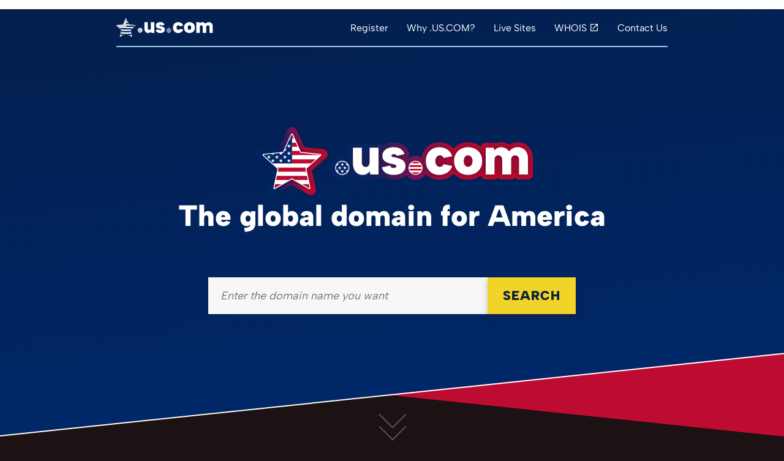

--- FILE ---
content_type: text/html; charset=UTF-8
request_url: https://us.com/
body_size: 9810
content:

<!DOCTYPE html>
<!--[if lt IE 7]>      <html lang="en" class="no-js ie6 lt-ie7 lt-ie8 lt-ie9 lt-ie10"> <![endif]-->
<!--[if IE 7]>         <html lang="en" class="no-js ie7 lt-ie8 lt-ie9 lt-ie10"> <![endif]-->
<!--[if IE 8]>         <html lang="en" class="no-js ie8 lt-ie9 lt-ie10"> <![endif]-->
<!--[if IE 9]>         <html lang="en" class="no-js ie9 lt-ie10"> <![endif]-->
<!--[if gt IE 9]><!--> <html lang="en" class="no-js"> <!--<![endif]-->
<head>
<script>
    window.dataLayer = window.dataLayer || [];
</script>

<script>(function(w,d,s,l,i){w[l]=w[l]||[];w[l].push({'gtm.start':
            new Date().getTime(),event:'gtm.js'});var f=d.getElementsByTagName(s)[0],
        j=d.createElement(s),dl=l!='dataLayer'?'&l='+l:'';j.async=true;j.src=
        'https://www.googletagmanager.com/gtm.js?id='+i+dl;f.parentNode.insertBefore(j,f);
    })(window,document,'script','dataLayer','GTM-MHSK6S5');</script>

<meta charset="UTF-8">
<meta http-equiv="X-UA-Compatible" content="IE=edge">
<meta name="viewport" content="width=device-width, initial-scale=1">
<meta name="HandheldFriendly" content="true"/>
<link rel="icon" type="image/png" href="/assets/img/favicon-32x32.png?v=3" sizes="32x32" />
<link rel="icon" type="image/png" href="/assets/img/favicon-16x16.png?v=3" sizes="16x16" />
<title>US.COM | The Premium Global Domain for the U.S. Market</title>

<meta name="description" content="Position your business in the United States with .US.COM — an unrestricted, globally accessible domain. No residency requirements, just premium name opportunities. Register today!">
<meta name="keywords" content=".US.COM, US.COM, .US.COM domain names, domains, domain names">

<!-- Open Graph / Facebook -->
<meta property="og:type" content="website" />
<meta property="og:url" content="https://us.com" />
<meta property="og:title" content="US.COM | The Premium Global Domain for the U.S. Market" />
<meta property="og:description" content="Position your business in the United States with .US.COM — an unrestricted, globally accessible domain. No residency requirements, just premium name opportunities. Register today!">
<meta property="og:image" content="https://us.com/assets/img/social-share.png?v=2" />
<meta property="og:site_name" content=".US.COM" />

<!-- Twitter -->
<meta name="twitter:card" content="summary_large_image">
<meta name="twitter:url" content="https://us.com">
<meta name="twitter:title" content="US.COM | The Premium Global Domain for the U.S. Market">
<meta name="twitter:description" content="Position your business in the United States with .US.COM — an unrestricted, globally accessible domain. No residency requirements, just premium name opportunities. Register today!">
<meta name="twitter:image" content="https://us.com/assets/img/social-share.png?v=2">

<link rel="canonical" href="https://us.com">

<link rel="stylesheet" href="/assets/css/bootstrap-grid.min.css">
<link rel="stylesheet" href="/assets/css/style.css?v=1.1.1">


<!-- Modernizr -->
<script src="/assets/js/lib/modernizr.min.js?v=1.0"></script>

</head>
<body class="page--home">
    <!-- Google Tag Manager (noscript) -->
    <noscript><iframe src="https://www.googletagmanager.com/ns.html?id=GTM-MHSK6S5"
          height="0" width="0" style="display:none;visibility:hidden"></iframe></noscript>
    <!-- End Google Tag Manager (noscript) --><header class="site-header shadow__basic">
    <div class="container header-container">
        <div class="row">
            <div class="header-logo-container" itemscope="" itemtype="https://schema.org/Brand">
                <a href="/" itemprop="url">
                    <img src="/assets/img/logos/uscom-white-single-color.svg" onerror="this.src='';this.onerror=null;" alt=".US.COM" itemprop="logo" class="header-logo">
                </a>
            </div>
            <div class="nav-container">
                <button id="mobile-nav-toggle" class="btn btn--primary button__mobile-nav" aria-label="Open navigation">Menu</button>

                <nav class="site-nav header-nav" id="header-main-nav" role="navigation" itemscope="" itemtype="http://schema.org/SiteNavigationElement">
                    <ul class="top-level-nav">
                        <li class="main-nav-item nav-item">
                            <a href="/#search" class="main-nav-link">Register</a>
                        </li>
                        <li class="main-nav-item nav-item">
                            <a href="/#why" class="main-nav-link">Why .US.COM?</a>
                        </li>
                        <li class="main-nav-item nav-item">
                            <a href="/#live" class="main-nav-link">Live Sites</a>
                        </li>
                        <li class="main-nav-item nav-item">
                            <a href="https://whois.centralnicregistry.com/" class="main-nav-link link__external" target="_blank" rel="noopener noreferrer">WHOIS</a>
                        </li>
                        <li class="main-nav-item nav-item">
                            <a href="/#contact" class="main-nav-link">Contact Us</a>
                        </li>
                    </ul>
                </nav>
            </div>
        </div>
    </div>
</header>

<main role="main">

    <section class="section__home-hero">
        <div class="container">
            <div class="home-hero">
                <div class="home-hero--content" id="search">
                    <img src="/assets/img/logos/uscom-primary.svg" onerror="this.src='';this.onerror=null;" alt=".US.COM" itemprop="logo" class="home-logo">
                    <h2 class="home-hero--heading">The global domain for America</h2>

                    <div class="home-hero__search">
                        <div class="ds__form-container">
                            <div id="ds__search-form" class="form form__basic form__domain-search ">
                                <div class="form__input-group">
                                    <input type="text" value="https://" readonly class="avail-prefix-input" />
                                    <input type="search" class="form__basic-input ds__form-input" name="search" id="ds__form-input" placeholder="Enter the domain name you want" autocomplete="off" autocorrect="off" autocapitalize="off" spellcheck="false">
                                    <button id="ds__submit" type="submit" class="btn btn--primary t__nowrap ds__form-submit">Search</button>
                                </div>
                            </div>
                        </div>
                        <div class="container__registerResults">
    <div class="ds__results_loader">
        <img src="/assets/img/icons/loader.svg" alt="Loading">
        <p>Loading results...</p>
    </div>
    <div id="ds__results_container" class="ds__results_container container">

        <script type="text/html" id="tmplSearchContainer">
            <div class="ds__results">

                <div class="search-result-row ds__resultsHeader">
                    <span class="t__large t__bold">Your search results</span>
                </div>

                <div class="main-result-row">
                    <ul class="ds__results-list list__reset domain-search-results"></ul>
                </div>

                <div class="ds__main-search">
                    <ul class="list__reset ds__regLogo-list"></ul>
                </div>

                <div class="ds__new-search"></div>

            </div>
        </script>

        <!-- Registrar + Logo -->
        <script type="text/html" id="tmplRegLogoButton">
            <li class="ds__logoCheckout-registrar">
                <% if(section && section == 'new-search') { %>
                <button type="button" class="no-bg newSearch<%= (registrar.id == selectedRegistrarId) ? ' ds__checkout-selected' : '' %>" data-clickid="<%= registrar.id %>"><img class="newSearch" src="/assets/img/reglogos/<%= registrar.img %>?v=1.1" alt="<%= registrar.name %>"></button>
                <button type="button" class="newSearch button ds__add<%= (registrar.id == selectedRegistrarId) ? ' ds__checkout-selected' : '' %>" data-clickid="<%= registrar.id %>">
                    Search&nbsp;<img class="ds__extLink" src="/assets/img/icons/arrow-external-link.svg" />
                </button>
                <% } else { %>
                <button type="button" class="no-bg<%= (registrar.id == selectedRegistrarId) ? ' ds__checkout-selected' : '' %>" data-clickid="<%= registrar.id %>"><img src="/assets/img/reglogos/<%= registrar.img %>?v=1.1" alt="<%= registrar.name %>"></button>
                <button type="button" class="button ds__add<%= (registrar.id == selectedRegistrarId) ? ' ds__checkout-selected' : '' %>" data-clickid="<%= registrar.id %>">
                    Buy Now!&nbsp;<img class="ds__extLink" src="/assets/img/icons/arrow-external-link.svg" />
                </button>
                <% } %>
            </li>
        </script>


        <!-- Main Result Row -->
        <script type="text/html" id="tmplMainResultRow">
            <% var inCart = _.findWhere(cart, domain) %>
            <li data-domain='<%= JSON.stringify(domain) %>' class="ds__results-item<%= (!domain.available) ? ' ds__unavailable' : '' %>">
                <% if(domain.available) { %>
                <span class="ds__results-domain ds__results-domain--available t__large"><span class="ds__sld"><%= domain.sld %></span><span class="ds__tld">.<%= domain.tld %></span><img class="hide-mobile ds__checkmark" src="/assets/img/icons/checkmark-green.svg" /></span>
                <span class="ds__results-availability ds__results-availability--true">Available</span>
                <% } else { %>
                <span class="ds__results-text t__large">Sorry, <span class="ds__results-domain"><span class="ds__sld"><%= domain.sld %></span><span class="ds__tld">.<%= domain.tld %></span></span> is taken</span>
                <span class="ds__results-availability hide-mobile">Not Available</span>
                <% } %>
            </li>
        </script>
    </div>
</div>

<style>
    /* ------------------------------------ Register ------------------------------------ */

    /* Search Availability */
    .ds__form-container .form__input-group {
        position: relative;
        display: flex;
        flex-wrap: wrap;
    }

    .ds__form-container .form__input-group .ds__form-submit {
        height: 42px;
    }

    @media(min-width: 500px) {
        .ds__form-container .form__input-group {
            flex-wrap: nowrap;

        }
    }

    .ds__form-input {
        margin-bottom: 10px;
    }

    .form__domain-search .avail-prefix-input {
        width: 118px;
        border-radius: 0;
        -webkit-appearance: none;
        -moz-appearance: none;
        appearance: none;
        border: none;
        outline: none;
        pointer-events: none;
        -webkit-touch-callout: none;
        -webkit-user-select: none;
        -moz-user-select: none;
        -ms-user-select: none;
        user-select: none;
        margin-bottom: 0 !important;
        padding: 10px;
        position: absolute;
        top: 0;
        left: 0;
        z-index: 0;
        opacity: 0;
        background: none;
        -webkit-transition: width .25s;
        -moz-transition: width .25s;
        -ms-transition: width .25s;
        -o-transition: width .25s;
        transition: width .25s;
    }

    .prefix-active .avail-prefix-input {
        border: 2px solid rgba(0, 0, 0, 0);
        opacity: 1;
        z-index: 555;
    }

    .prefix-active #ds__form-input {
        z-index: 10;
        padding-left: 104px;
    }

    @media all and (-ms-high-contrast: none),
    (-ms-high-contrast: active) {

        /* IE10+ CSS styles go here */
        .prefix-active #ds__form-input {
            padding-left: 104px;
        }
    }

    .container__registerResults {
        display: none;
        margin-top: 50px;
        position: relative;
        background: #F7F7F7;
        padding: 15px;
        box-shadow: 0px 5px 10px #43101040;
        min-height: 325px;
        position: relative;
        color: #1C1113;
        max-width: 100%;
        width: 900px;
        animation: fadeIn 0.75s ease-in;
    }

    @media (min-width: 501px) {
        .container__registerResults {
            padding: 30px;
        }
    }
    @keyframes fadeIn {
        from {
            opacity: 0;
        }
        to {
            opacity: 1;
        }
    }

    .container__registerResults .arrow-down {
        position: absolute;
        top: 0;
        left: 50%;
        transform: translateX(-50%);
        width: 0;
        height: 0;
        border-left: 15px solid transparent;
        border-right: 15px solid transparent;
        border-top: 20px solid #fff;

    }

    .container__registerResults .container {
        max-width: 1000px;
    }

    .ds__results_container {
        padding: 0;
    }

    .ds__guidance {
        text-align: center;
        margin-top: 10px;
        font-size: 0.9rem;
    }

    .ds__results_loader {
        width: 100%;
        height: 100%;
        display: none;
        justify-content: center;
        align-items: center;
        flex-direction: column;
        position: absolute;
        top: 0;
        left: 0;
        right: 0;
        bottom: 0;
    }

    @media (min-width: 992px) {
        .ds__guidance {
            text-align: left;
            font-size: 1rem;
        }
    }

    /* Search results and suggestions */

    .ds__resultsHeader {
        padding-bottom: 4px;
    }

    .ds__resultsHeader .t__xlarge {
        font-size: 21px;
    }

    .ds__logos-container,
    .ds__registrars-container {
        flex: 1;
    }

    .ds__left-fill {
        display: flex;
        align-items: center;
        width: 340px;
    }

    .ds__results-item {
        display: flex;
        align-items: center;
        justify-content: space-between;
    }


    .domain-search-results .ds__results-domain,
    .domain-search-results .ds__results-text {
        font-size: 28px;
    }

    .ds__add {
        text-transform: uppercase;
        font-size: 16px;
        background-color: var(--gold);
        color: #FFFFFF;
        transition: .25s;
        text-shadow: 1px 1px 1px #00000054;
        cursor: pointer;
        font-weight: 900;
        border-radius: 18px;
        padding: 0.5em;
    }

    .ds__add:hover,
    .ds__add:focus {
        transition: .25s;
        background-color: #c90211;
    }

    @media (min-width: 768px) {
        .ds__add {
            width: 145px;
        }
    }

    .ds__results-availability.ds__results-availability--true {
        color: #658E41;
    }

    .ds__checkmark {
        display: inline-block;
        margin-left: 5px;
    }

    .ds__results-availability {
        font-size: 14px;
        text-transform: uppercase;
        letter-spacing: 1.8px;
        font-weight: bold;
        color: #7D797C;
        white-space: nowrap;
        width: auto;
        margin-left: 20px;
        text-align: right;
    }

    .ds__results-text {
        word-wrap: break-word;
        white-space: pre-wrap;
        word-break: break-word;
    }

    .ds__results-domain {
        -ms-word-break: break-all;
        word-break: break-all;
        color: #1C1113;
        font-weight: bold;
    }



    .ds__unavailable .ds__results-domain {
        color: #1C1113;
        font-weight: normal;
    }

    .domain-search-results .ds__unavailable .ds__results-domain {
        color: #7D797C;
        font-weight: bold;
    }

    /* Keep TLD together instead of breaking between letters */
    .ds__tld {
        display: inline-block;
        white-space: nowrap;
    }

    .ds__main-search .ds__regLogo-list,
    .ds__new-search .ds__regLogo-list {
        justify-content: center;
    }

    .ds__main-search .ds__logoCheckout-registrar,
    .ds__new-search .ds__logoCheckout-registrar {
        width: 100%;
        margin: 10px 0;
    }


    .ds__checkout-list,
    .ds__logos-list,
    .ds__regLogo-list {
        display: flex;
        text-align: center;
        justify-content: center;
        align-items: center;
    }

    .ds__checkout-registrar {
        display: flex;
        justify-content: center;
        align-items: center;
        width: 25%;
    }

    .ds__logos-list .ds__logo-registrar {
        width: 25%;
    }

    .ds__logos-list .ds__logo-registrar img,
    .ds__regLogo-list .ds__logoCheckout-registrar img {
        padding: 0px;
        transform: scale(1.0);
        transition: 0.5s;
    }

    .ds__logos-list .ds__logo-registrar img:hover,
    .ds__regLogo-list .ds__logoCheckout-registrar img:hover {
        transform: scale(1.1);
        transition: 0.5s;
    }

    .ds__regLogo-list .ds__logoCheckout-registrar .ds__extLink {
        transform: none;
        padding: 0;
    }

    .ds__regLogo-list .ds__logoCheckout-registrar>button {
        max-width: 125px;
        display: flex;
        justify-content: center;
        align-items: center;
    }

    .ds__regLogo-list {
        max-width: 100%;
        flex-wrap: wrap;
        justify-content: space-between;
    }

    .ds__logoCheckout-registrar {
        display: flex;
        flex-direction: column;
        align-items: center;
        width: 125px;
    }

    .no-bg {
        background: none;
        padding: 0;
        flex-shrink: 0;
    }

    button.no-bg:hover,
    button.no-bg:focus {
        background: none;
    }


    .hide-mobile {
        display: none;
    }

    .show-mobile {
        display: block;
    }

    .main-result-row {
        border: 2px solid var(--gold);
        padding: 20px 10px;
    }

    .main-result-row .ds__results-domain--available {
        font-size: 18px;
    }

    @media (min-width: 768px) {
        .main-result-row .ds__results-domain--available {
            font-size: 24px;
        }
    }

    .search-result-row {
        margin-bottom: 0.5em;
        display: flex;
        justify-content: space-between;
    }

    .ds__sld {
        display: inline;
    }

    @media (max-width: 320px) {

        .domain-search-results .ds__results-domain,
        .domain-search-results .ds__results-text {
            font-size: 21px;
        }

    }

    @media (max-width: 350px) {
        .ds__regLogo-list {
            justify-content: center;
            gap: 1px;
        }
    }

    @media(min-width: 320px) {
        .ds__main-search .ds__logoCheckout-registrar,
        .ds__new-search .ds__logoCheckout-registrar {
            width: 48%;
        }
    }

    @media(min-width: 600px) {
        .search-result-row {
            margin-bottom: 0.5em;
        }

        .main-result-row {
            padding: 20px;
        }

        .ds__main-search,
        .ds__new-search {
            margin: 30px 0 0 0;
        }

        .ds__main-search .ds__regLogo-list,
        .ds__new-search .ds__regLogo-list {
            justify-content: space-between;
        }

    }
    
    
    @media (min-width: 768px) {
        .ds__main-search,
        .ds__new-search {
            margin-left: auto;
            margin-right: auto;
            max-width: 700px;
        }
        .ds__main-search .ds__logoCheckout-registrar,
        .ds__new-search .ds__logoCheckout-registrar {
            width: 145px;
            margin: 0px;
        }

        .ds__regLogo-list {
            justify-content: space-around;
        }

        .ds__logoCheckout-registrar {
            margin-right: 20px;
        }

        .ds__regLogo-list .ds__logoCheckout-registrar>button {
            max-width: 145px;
        }
    }

    @media (min-width: 992px) {
        .ds__resultsHeader .t__xlarge {
            font-size: 24px;
        }

        .ds__regLogo-list {
            flex-wrap: nowrap;
        }

        .ds__logoCheckout-registrar {
            display: flex;
            flex-direction: column;
            justify-content: center;
            align-items: center;
            width: 145px;
        }

        .ds__checkmark.hide-mobile {
            display: inline-block;
            vertical-align: text-top;
        }

        .hide-mobile {
            display: block;
        }

        .fix-right {
            position: absolute;
            right: 0;
            padding-right: 20px;
        }

        .show-mobile {
            display: none;
        }

        .main-result-row .ds__results-domain--available {
            font-size: 28px;
        }

        .ds__results-availability {
            font-size: 18px;
            width: auto;
            margin-left: 20px;
        }
    }
</style>                    </div>

                </div>
            </div>
        </div>
        <div class="home-hero__arrow-down">
            <a href="/#why" class="arrow-down__arrow"></a>
        </div>
    </section>

    <section class="section__home-why" id="why">
        <div class="container">
            <div class="row">
                <div class="col-12">
                    <h2 class="home-heading">
                        Why choose .US.COM?                    </h2>
                    <div class="brand-whys">
                                                                            <ul class="brand-why__content--list">
                                <li class="brand-why">
                                    <div class="brand-why__image-wrapper">
                                        <img src="/assets/img/icons/icon-uscom-unrestricted.svg" onerror="this.src='';this.onerror=null;" alt="UNRESTRICTED GLOBAL ACCESS" class="brand-why__image">
                                    </div>
                                    <div class="brand-why__content">
                                        <h3>UNRESTRICTED GLOBAL ACCESS</h3>
                                        <p>Unlike <b>.us</b>, which requires registrants to have a U.S. presence, <b>.US.COM is open to everyone, anywhere</b>—no residency or business requirements needed.</p>                                    </div>
                                </li>
                            </ul>
                                                    <ul class="brand-why__content--list">
                                <li class="brand-why">
                                    <div class="brand-why__image-wrapper">
                                        <img src="/assets/img/icons/icon-uscom-american-market.svg" onerror="this.src='';this.onerror=null;" alt="AMERICAN MARKET VISIBILITY WITH GLOBAL REACH" class="brand-why__image">
                                    </div>
                                    <div class="brand-why__content">
                                        <h3>AMERICAN MARKET VISIBILITY WITH GLOBAL REACH</h3>
                                        <p>With <b>.US.COM</b>, businesses can establish a clear <b>American  identity</b> while benefiting from the <b>global recognition of .COM</b>. This allows international companies to expand into the U.S. <b>without regulatory barriers</b>.</p>                                    </div>
                                </li>
                            </ul>
                                                    <ul class="brand-why__content--list">
                                <li class="brand-why">
                                    <div class="brand-why__image-wrapper">
                                        <img src="/assets/img/icons/icon-uscom-seo.svg" onerror="this.src='';this.onerror=null;" alt="SEO & MARKET ACCESSIBILITY" class="brand-why__image">
                                    </div>
                                    <div class="brand-why__content">
                                        <h3>SEO & MARKET ACCESSIBILITY</h3>
                                        <p>Our intent with <b>.US.COM</b> is to be <b>search engine-friendly</b> by providing an <b>unrestricted .COM variant</b> specifically designed for businesses engaging with the U.S. market. <b>.US.COM</b> offers an international alternative without the limitations of <b>local ccTLD restrictions</b>.</p>                                    </div>
                                </li>
                            </ul>
                                                    <ul class="brand-why__content--list">
                                <li class="brand-why">
                                    <div class="brand-why__image-wrapper">
                                        <img src="/assets/img/icons/icon-uscom-premium.svg" onerror="this.src='';this.onerror=null;" alt="PREMIUM AVAILABILITY" class="brand-why__image">
                                    </div>
                                    <div class="brand-why__content">
                                        <h3>PREMIUM AVAILABILITY</h3>
                                        <p>With <b>millions of .us domains already registered</b>, securing a short, brandable name is challenging. <b>.US.COM provides fresh opportunities with premium domain availability</b> that is otherwise unavailable in .us.</p>                                    </div>
                                </li>
                            </ul>
                                                    <ul class="brand-why__content--list">
                                <li class="brand-why">
                                    <div class="brand-why__image-wrapper">
                                        <img src="/assets/img/icons/icon-uscom-seamless.svg" onerror="this.src='';this.onerror=null;" alt="SEAMLESS EXPANSION FOR BUSINESSES & STARTUPS" class="brand-why__image">
                                    </div>
                                    <div class="brand-why__content">
                                        <h3>SEAMLESS EXPANSION FOR BUSINESSES & STARTUPS</h3>
                                        <p>Whether you are a <b>U.S. business looking for international branding or a global company entering the U.S., .US.COM provides the flexibility and market reach</b> that traditional ccTLDs cannot.</p>                                    </div>
                                </li>
                            </ul>
                                            </div>
                </div>
            </div>
        </div>
    </section>

    <section class="section__home-accent">
        <div class="container container--accent">
            <div class="row">
                <div class="col-12 home-accent__wrapper">
                    <div class="home-accent__img">
                        <img class="accent-img" src="/assets/img/icons/oversized-icon-uscom.svg" alt="">
                    </div>
                    <div class="home-accent__content">
                        <h2 class="home-heading">
                            .US.COM &ndash; The global domain for America                        </h2>
                        <p class="t__medium-large">
                            The United States is the world’s largest economy, home to global business leaders, technology innovators, and entrepreneurial ventures. <b>.US.COM provides an unrestricted, globally accessible domain solution for businesses, entrepreneurs, and investors looking to establish a strong presence in the U.S. while maintaining international reach.</b>
                        </p>
                        <p class="t__medium-large">
                            Unlike the <b>.us</b> country-code TLD (ccTLD), which has <b>eligibility restrictions requiring U.S. presence, .US.COM is open to everyone.</b> <b>Whether you are a U.S.-based company expanding internationally or a global enterprise targeting American consumers, .US.COM offers a powerful and seamless domain alternative.</b>
                        </p>
                        <p class="t__medium-large">
                            <b>.US.COM operates independently and has no affiliation with the U.S. government, .US or .COM.</b> We are a decentralized and autonomous entity providing a competitive and unrestricted domain space.
                        </p>
                    </div>
                </div>
            </div>
        </div>
    </section>

    <section class="section__home-chart">
        <div class="container container--chart">
            <div class="row">
                <div class="col-12">
                    <div class="home-chart__content">
                        <h2 class="home-heading">
                            .US.COM vs. Other U.S. Domain Options                        </h2>
                    </div>
                </div>
            </div>
        </div>
        <div class="chart__wrapper container-fluid">
                <div class="col-12">
                    <img src="/assets/img/table-desktop-uscom.png" class="chart__img chart__img--desktop">
                    <img src="/assets/img/table-mobile-uscom.png" class="chart__img chart__img--mobile">
                </div>
        </div>
        <div class="container">
            <div class="row">
                <div class="col-12 home-chart__content--lower">
                    <p>With <b>.US.COM</b>, you don’t have to choose between <b>global reach</b> and <b>U.S. market relevance</b>—you get both.</p>
                </div>
            </div>
        </div>
    </section>



    <section class="section__home-unlock">
        <div class="container">
            <div class="row">
                <div class="col-12">
                    <h2 class="home-heading">
                        Unlock the power of America’s digital market
                    </h2>
                </div>
                <div class="d-none d-md-block col-12 col-md-4">
                    <div class="home-unlock__img">
                        <img src="/assets/img/icons/uscom-mag-glass-location.svg" alt="">
                    </div>
                </div>
                <div class="col-12 col-md-8">
                    <div class="home-unlock__content">
                        <p class="t__medium-large">
                            The United States is a <b>global leader in technology, commerce, and entrepreneurship,</b> with one of the most competitive and innovative economies. <b>.US.COM empowers businesses and individuals</b> to establish a professional and competitive online presence in the U.S.—<b>without local restrictions</b>.
                        </p>
                        <p class="t__medium-large">
                            Your domain name is more than just an address—it’s your <b>identity, your brand, and your connection to one of the world’s most powerful markets</b>. Whether you’re launching a business, expanding into the U.S., or securing a premium digital asset, <b>.US.COM is the smart choice for international success</b>.
                        </p>
                    </div>
                </div>
            </div>
        </div>
    </section>

    <section class="section__home-live" id="live">
        <div class="container-fluid">
            <div class="row">
                <div class="col-12">
                    <div class="container">
                        <h2 class="home-heading">
                            Register your .US.COM domain today                        </h2>
                        <div class="home-live__content">
                            <p class="t__large">Looking for a domain that offers both global reach and strong U.S. intent? Try .US.COM for your next online venture and secure your presence in America’s thriving digital economy.</p>
                        </div>
                    </div>
                    <div class="home-live__sites">
    <!-- /* Start carousel here */ -->
    <div class="home-carousel-container">
        <div class="home-carousel-track">
                                        <div class="home-carousel-item">
                    <div class="site-preview">
                        <a class="site-preview__link" href="https://designgroup.us.com/" target="_blank" data-preview-link>
                            <img src="/assets/img/sites/designgroup_us_com.jpg" alt="designgroup.us.com">
                        </a>
                        <div class="site-preview__domain">designgroup.us.com</div>
                    </div>
                </div>
                            <div class="home-carousel-item">
                    <div class="site-preview">
                        <a class="site-preview__link" href="https://databot.us.com/" target="_blank" data-preview-link>
                            <img src="/assets/img/sites/databot_us_com.jpg" alt="databot.us.com">
                        </a>
                        <div class="site-preview__domain">databot.us.com</div>
                    </div>
                </div>
                            <div class="home-carousel-item">
                    <div class="site-preview">
                        <a class="site-preview__link" href="https://hcmc.us.com/" target="_blank" data-preview-link>
                            <img src="/assets/img/sites/hcmc_us_com.jpg" alt="hcmc.us.com">
                        </a>
                        <div class="site-preview__domain">hcmc.us.com</div>
                    </div>
                </div>
                            <div class="home-carousel-item">
                    <div class="site-preview">
                        <a class="site-preview__link" href="https://rgu.us.com/" target="_blank" data-preview-link>
                            <img src="/assets/img/sites/rgu_us_com.jpg" alt="rgu.us.com">
                        </a>
                        <div class="site-preview__domain">rgu.us.com</div>
                    </div>
                </div>
                            <div class="home-carousel-item">
                    <div class="site-preview">
                        <a class="site-preview__link" href="https://www.thaihouse.us.com/" target="_blank" data-preview-link>
                            <img src="/assets/img/sites/thaihouse_us_com.jpg" alt="thaihouse.us.com">
                        </a>
                        <div class="site-preview__domain">thaihouse.us.com</div>
                    </div>
                </div>
                            <div class="home-carousel-item">
                    <div class="site-preview">
                        <a class="site-preview__link" href="https://www.metalsales.us.com/" target="_blank" data-preview-link>
                            <img src="/assets/img/sites/metalsales_us_com.jpg" alt="metalsales.us.com">
                        </a>
                        <div class="site-preview__domain">metalsales.us.com</div>
                    </div>
                </div>
                            <div class="home-carousel-item">
                    <div class="site-preview">
                        <a class="site-preview__link" href="https://www.gssb.us.com/" target="_blank" data-preview-link>
                            <img src="/assets/img/sites/gssb_us_com.jpg" alt="gssb.us.com">
                        </a>
                        <div class="site-preview__domain">gssb.us.com</div>
                    </div>
                </div>
                            <div class="home-carousel-item">
                    <div class="site-preview">
                        <a class="site-preview__link" href="https://palisades.us.com/" target="_blank" data-preview-link>
                            <img src="/assets/img/sites/palisades_us_com.jpg" alt="palisades.us.com">
                        </a>
                        <div class="site-preview__domain">palisades.us.com</div>
                    </div>
                </div>
                            <div class="home-carousel-item">
                    <div class="site-preview">
                        <a class="site-preview__link" href="https://mom2mom.us.com/" target="_blank" data-preview-link>
                            <img src="/assets/img/sites/mom2mom_us_com.jpg" alt="mom2mom.us.com">
                        </a>
                        <div class="site-preview__domain">mom2mom.us.com</div>
                    </div>
                </div>
                            <div class="home-carousel-item">
                    <div class="site-preview">
                        <a class="site-preview__link" href="https://wasabi.us.com/" target="_blank" data-preview-link>
                            <img src="/assets/img/sites/wasabi_us_com.jpg" alt="wasabi.us.com">
                        </a>
                        <div class="site-preview__domain">wasabi.us.com</div>
                    </div>
                </div>
                            <div class="home-carousel-item">
                    <div class="site-preview">
                        <a class="site-preview__link" href="https://www.orderandgrace.us.com/" target="_blank" data-preview-link>
                            <img src="/assets/img/sites/orderandgrace_us_com.jpg" alt="orderandgrace.us.com">
                        </a>
                        <div class="site-preview__domain">orderandgrace.us.com</div>
                    </div>
                </div>
                            <div class="home-carousel-item">
                    <div class="site-preview">
                        <a class="site-preview__link" href="https://haco.us.com/" target="_blank" data-preview-link>
                            <img src="/assets/img/sites/haco_us_com.jpg" alt="haco.us.com">
                        </a>
                        <div class="site-preview__domain">haco.us.com</div>
                    </div>
                </div>
                        <!-- Add more items as needed -->
        </div>
    </div>
    <!-- */ -->
</div>                    <div class="container home-live__cta">
                        <a href="/#search" class="t__large btn btn--cta btn--primary">Start your .US.COM search now</a>
                    </div>
                </div>
            </div>
        </div>
    </section>
    <section class="section__home-contact" id="contact">
        <div class="container">
            <div class="row">
                <div class="col-12">
                    <h2 class="home-heading">
                        Contact Us
                    </h2>
                </div>
            </div>
            <div class="col-12 contact-page-wrapper">
    <div class="contact-form">
        <div class="contact-form-wrapper">
            <p class="contact-form__content">.US.COM relies on Gen.xyz to provide trusted support services, including abuse handling, domain suspension reviews, and general customer assistance.</p>
            <a class="btn btn--primary btn--contact" href="https://gen.xyz/domainsupport?domain=.us.com" target="_blank">Send us a message</a>
        </div>
    </div>
    <div class="contact-info-wrapper">
        <div class="contact-info">
            <img src="/assets/img/logos/uscom-primary.svg" onerror="this.src='';this.onerror=null;" alt=".US.COM" itemprop="logo" class="contact-info-logo">
        </div>
        <p class="contact-info__report-abuse">To report abuse of a .US.COM domain, please contact the Anti-Abuse Team at <a href="https://gen.xyz/abuse" target="_blank">Gen.xyz/abuse</a> or 2121 E. Tropicana Ave, Suite&nbsp;2, Las Vegas, NV 89119.</p>
    </div>
</div>        </div>
    </section>

</main>

<footer class="site-footer shadow__basic">
    <div class="container">
        <div class="site-footer__container">
            <div class="site-footer__section">
                <div class="site-footer__logo">
                    <a href="/" itemprop="url">
                        <img src="/assets/img/logos/uscom-white-single-color.svg" onerror="this.src='';this.onerror=null;" alt=".US.COM" itemprop="logo" class="logo--footer">
                    </a>
                </div>
                <div class="site-footer__copyright">Copyright 2026. All rights reserved.</div>
                            </div>
            <div class="site-footer__section">
                <nav class="site-footer__nav" role="navigation" itemscope itemtype="http://schema.org/SiteNavigationElement">
                    <ul class="site-footer-nav__group">
                        <li class="site-footer-nav__item"><a class="site-footer-nav__item" href="/#search">Register</a></li>
                        <li class="site-footer-nav__item"><a class="site-footer-nav__item" href="/#why">Why .US.COM?</a></li>
                        <li class="site-footer-nav__item"><a class="site-footer-nav__item" href="/#live">Live Sites</a></li>
                        <li class="site-footer-nav__item"><a class="site-footer-nav__item link__external" href="https://whois.centralnicregistry.com/" target="_blank" rel="noopener noreferrer">WHIOIS</a></li>
                        <li class="site-footer-nav__item"><a class="site-footer-nav__item" href="/#contact">Contact Us</a></li>
                    </ul>
                    <ul class="site-footer-nav__group">
                        <li class="site-footer-nav__item"><a class="site-footer-nav__item" href="/sitemap">Sitemap</a></li>
                        <li class="site-footer-nav__item"><a class="site-footer-nav__item" href="/privacy-policy">Privacy Policy</a></li>
                        <li class="site-footer-nav__item"><a class="site-footer-nav__item" href="/terms-of-use">Terms of Use</a></li>
                        <li class="site-footer-nav__item"><a class="site-footer-nav__item" href="/registry-policies">Registry Policies</a></li>
                    </ul>
                </nav>
            </div>
        </div>
        <hr class="site-footer__hr" />
    </div>
</footer>

<!-- Scripts -->
<script src="/assets/js/lib/jquery-3.5.1.min.js"></script>
<script src="/assets/js/main.js?v=1.0.1"></script>
<script src="/assets/js/lib/underscore.min.js?v=1.0.1"></script>
<script src="/assets/js/search.js?v=1.1.0"></script>
    <script src="/assets/js/home.js?v=1.0.1"></script>

</body>

</html>


--- FILE ---
content_type: text/css
request_url: https://us.com/assets/css/style.css?v=1.1.1
body_size: 52077
content:
/* Reset Minified normalize.css - https://github.com/necolas/normalize.css */
/*! normalize.css v8.0.1 | MIT License | github.com/necolas/normalize.css */
html{line-height:1.15;-webkit-text-size-adjust:100%}body{margin:0}main{display:block}h1{font-size:2em;margin:.67em 0}hr{box-sizing:content-box;height:0;overflow:visible}pre{font-family:monospace,monospace;font-size:1em}a{background-color:transparent}abbr[title]{border-bottom:none;text-decoration:underline;text-decoration:underline dotted}b,strong{font-weight:bolder}code,kbd,samp{font-family:monospace,monospace;font-size:1em}small{font-size:80%}sub,sup{font-size:75%;line-height:0;position:relative;vertical-align:baseline}sub{bottom:-.25em}sup{top:-.5em}img{border-style:none}button,input,optgroup,select,textarea{font-family:inherit;font-size:100%;line-height:1.15;margin:0}button,input{overflow:visible}button,select{text-transform:none}[type=button],[type=reset],[type=submit],button{-webkit-appearance:button}[type=button]::-moz-focus-inner,[type=reset]::-moz-focus-inner,[type=submit]::-moz-focus-inner,button::-moz-focus-inner{border-style:none;padding:0}[type=button]:-moz-focusring,[type=reset]:-moz-focusring,[type=submit]:-moz-focusring,button:-moz-focusring{outline:1px dotted ButtonText}fieldset{padding:.35em .75em .625em}legend{box-sizing:border-box;color:inherit;display:table;max-width:100%;padding:0;white-space:normal}progress{vertical-align:baseline}textarea{overflow:auto}[type=checkbox],[type=radio]{box-sizing:border-box;padding:0}[type=number]::-webkit-inner-spin-button,[type=number]::-webkit-outer-spin-button{height:auto}[type=search]{-webkit-appearance:textfield;outline-offset:-2px}[type=search]::-webkit-search-decoration{-webkit-appearance:none}::-webkit-file-upload-button{-webkit-appearance:button;font:inherit}details{display:block}summary{display:list-item}template{display:none}[hidden]{display:none}

/*
* Prefixed by https://autoprefixer.github.io
* PostCSS: v8.4.14,
* Autoprefixer: v10.4.7
* Browsers: last 4 version
*/

/* ------------------------------------ Foundation ------------------------------------ */
/* albert-sans-regular - latin */
@font-face {
    font-display: swap;
    /* Check https://developer.mozilla.org/en-US/docs/Web/CSS/@font-face/font-display for other options. */
    font-family: 'Albert Sans';
    font-style: normal;
    font-weight: 400;
    src: url('/assets/fonts/albert-sans/albert-sans-v1-latin-regular.eot');
    /* IE9 Compat Modes */
    src: url('/assets/fonts/albert-sans/albert-sans-v1-latin-regular.eot?#iefix') format('embedded-opentype'),
        /* IE6-IE8 */
        url('/assets/fonts/albert-sans/albert-sans-v1-latin-regular.woff2') format('woff2'),
        /* Chrome 36+, Opera 23+, Firefox 39+, Safari 12+, iOS 10+ */
        url('/assets/fonts/albert-sans/albert-sans-v1-latin-regular.woff') format('woff'),
        /* Chrome 5+, Firefox 3.6+, IE 9+, Safari 5.1+, iOS 5+ */
        url('/assets/fonts/albert-sans/albert-sans-v1-latin-regular.ttf') format('truetype'),
        /* Chrome 4+, Firefox 3.5+, IE 9+, Safari 3.1+, iOS 4.2+, Android Browser 2.2+ */
        url('/assets/fonts/albert-sans/albert-sans-v1-latin-regular.svg#AlbertSans') format('svg');
    /* Legacy iOS */
}

/* albert-sans-900 - latin */
@font-face {
    font-display: swap;
    /* Check https://developer.mozilla.org/en-US/docs/Web/CSS/@font-face/font-display for other options. */
    font-family: 'Albert Sans';
    font-style: normal;
    font-weight: 900;
    src: url('/assets/fonts/albert-sans/albert-sans-v1-latin-900.eot');
    /* IE9 Compat Modes */
    src: url('/assets/fonts/albert-sans/albert-sans-v1-latin-900.eot?#iefix') format('embedded-opentype'),
        /* IE6-IE8 */
        url('/assets/fonts/albert-sans/albert-sans-v1-latin-900.woff2') format('woff2'),
        /* Chrome 36+, Opera 23+, Firefox 39+, Safari 12+, iOS 10+ */
        url('/assets/fonts/albert-sans/albert-sans-v1-latin-900.woff') format('woff'),
        /* Chrome 5+, Firefox 3.6+, IE 9+, Safari 5.1+, iOS 5+ */
        url('/assets/fonts/albert-sans/albert-sans-v1-latin-900.ttf') format('truetype'),
        /* Chrome 4+, Firefox 3.5+, IE 9+, Safari 3.1+, iOS 4.2+, Android Browser 2.2+ */
        url('/assets/fonts/albert-sans/albert-sans-v1-latin-900.svg#AlbertSans') format('svg');
    /* Legacy iOS */
}

* {
    box-sizing: border-box;
}

:root {
    --black: #1C1113;
    --blue: #002768;
    --dark-blue: #09203B;
    --white: #FFFFFF;
    --gray: #BBBBBB;
    --red: #BE0B31;
    --gold: #F2D328;
    --light-blue: #A5CAEF;
    --brown: #431010;
    --primary-dark: #1C1113;
}

.row {
    --bs-gutter-x: 40px;
}

html {
    scroll-behavior: smooth;
}

@media (prefers-reduced-motion: reduce) {
    html {
        scroll-behavior: auto;
    }
}

body {
    display: flex;
    flex-direction: column;
    min-height: 100vh;
    font-family: 'Albert Sans', sans-serif;
    font-weight: 400;
    font-size: 16px;
    line-height: 1.33;
    color: var(--white);
    -webkit-font-smoothing: antialiased;
    -moz-osx-font-smoothing: grayscale;
    overflow-x: hidden;
    background-color: var(--primary-dark);
    max-width: calc(2880px); /* absolute max width of page */
    margin: 0 auto;
}

a {
    color: var(--white);
}

a:hover,
a:focus {
    cursor: pointer;
    color: var(--gold);
}

button {
    -moz-appearance: none;
    appearance: none;
    -webkit-appearance: none;
    border: none;
}

button:hover,
button:focus,
.btn:hover,
.btn:focus,
a.btn:hover,
a.btn:focus {
    cursor: pointer;
    color: var(--white);
}

/* Hover transitions*/
button,
input,
a,
textarea,
button:hover,
button:focus,
input:hover,
input:focus,
a:hover,
a:focus,
a::before,
a::after,
a:hover::before,
a:hover::after,
a:focus::before,
a:focus::after,
textarea:hover,
textarea:focus {
    transition: color .25s, background .25s, padding .25s;
    outline: 0;
}

p {
    margin-top: 0;
    padding-top: 0;
    font-size: 16px;
}

@media(min-width: 768px) {
    p {
        font-size: 18px;
        line-height: 1.33;
    }
}

ul {
    list-style: none;
    margin: 0;
    padding: 0;
}

img {
    max-width: 100%;
    flex-shrink: 0;
}

/* ------------------------------------ Common ------------------------------------ */
main {
    flex: 1 0 auto;
    position: relative;
}

body:not(.page--home) main {
    /* background: url('/assets/img/hero-bg-gradient.png') no-repeat; */
    background-size: cover;
}

/* Slanted bottom border */
body:not(.page--home) main::before {
    display:block;
    content: '';
    position: absolute;
    top: 0px;
    width: 100%;
    height: 80vh;
    /* background: url('/assets/img/hero-bg-gradient.png') no-repeat center center;
    background-size: cover; */
    background-color: var(--blue);
    opacity: 0.3;
    -webkit-transform-origin: bottom left;
    -ms-transform-origin: bottom left;
    transform-origin: bottom left;
    -webkit-transform: skewY(-7deg);
    -ms-transform: skewY(-7deg);
    transform: skewY(-7deg); /* Adjust angle as needed */
    z-index: -3;
    border-bottom: none;
}
/* Slanted bottom border */
body:not(.page--home) main::after {
    display:block;
    content: '';
    position: absolute;
    top: 0px;
    width: 100%;
    height: 80vh;
    background-color: var(--blue);
    opacity: 0.5;
    -webkit-transform-origin: bottom right;
    -ms-transform-origin: bottom right;
    transform-origin: bottom right;
    -webkit-transform: skewY(7deg);
    -ms-transform: skewY(7deg);
    transform: skewY(7deg); /* Adjust angle as needed */
    z-index: -4;
    border-bottom: none;
}

section {
    position: relative;
    padding: 50px 0;
}

@media (min-width: 768px) {
    section {
        padding: 100px 0;
    }
}

.container {
    max-width: 940px; /* 900px + gutter[20px */
    padding-right: 20px;
    padding-left: 20px;
}

.page {
    min-height: 600px;
    margin-bottom: 50px;
}

.hr {
    width: 100%;
    height: 0;
    border: none;
    border-top-width: 1px;
    border-top-style: solid;
    border-top-color: #C9C9C9;
}

.reg {
    font-size: 100%;
    top: 0px;
}

@media(min-width: 768px) {
    .sidebar {
        float: left;
        margin-right: 50px;
        margin-bottom: 50px;
    }
}

/* ------------------------------------ Lists ------------------------------------ */

.list__bulleted,
.list__bulleted ul {
    list-style: none;
    list-style: disc;
    padding: 0;
    margin-left: 16px;
}

@media (min-width: 768px) {
    .list__bulleted,
    .list__bulleted ul {
        margin-left: 40px;
    }
}

.list__bulleted li {
    position: relative;
    margin-bottom: .7rem;
    padding-left: 25px;
    min-height: 20px;
    line-height: 1.33;
    text-align: left;
    width: 100%;
}
.list__bulleted li:before {
    content: '';
    position: absolute;
    left: -13px;
    top: -5px;
    width: 40px;
    height: 35px;
    background-image: url('/assets/img/icons/bullet-plus.png');
    background-image: -o-linear-gradient( transparent, transparent), url('/assets/img/icons/bullet-plus.svg');
    background-image: -webkit-gradient( linear, left top, left bottom, from(transparent), to(transparent)), url('/assets/img/icons/bullet-plus.svg');
    background-image: linear-gradient( transparent, transparent), url('/assets/img/icons/bullet-plus.svg');
    background-repeat: no-repeat;
    background-position: left center;
}

.list__bulleted a {
    font-size: 1.2em;
}

.list__nonbulleted li {
    margin-bottom: 1rem;
}

/* ------------------------------------ Buttons ------------------------------------ */

.btn {
    display: inline-block;
    position: relative;
    font-size: 16px;
    padding: 10px 10px;
    text-align: center;
    font-family: 'Albert Sans', sans-serif;
    font-weight: 900;
    color: var(--white);
    border: none;
    margin: 0;
    max-width: none;
    width: 100%;
    height: 40px;
    text-decoration: none;
}

@media (min-width: 501px) {
    .btn {
        padding: 9.5px 25px;
        width: auto;
        max-width: 400px;
    }
}

.btn--primary {
    font-family: "Albert Sans", sans-serif;
    font-size: 21px;
    border-radius: 0;
    background-color: var(--gold);
    color: var(--dark-blue);
    -webkit-transition: .25s;
    -o-transition: .25s;
    transition: .25s;
}

.btn--primary:hover,
.btn--primary:focus {
    -webkit-transition: .25s;
    -o-transition: .25s;
    transition: .25s;
    background-color: var(--red);
}

/* ------------------------------------ Links ------------------------------------ */

.link__external {
    position: relative;
}

.link__external:after {
    content: '';
    display: inline-block;
    position: relative;
    top: 2.5px;
    height: 16px;
    width: 16px;
    margin-left: 4px;
}

.cssmask .link__external:after {
    background-color: var(--white);
    -webkit-mask-image: url('/assets/img/icons/baseline-open_in_new-24px.svg');
    mask-image: url('/assets/img/icons/baseline-open_in_new-24px.svg');
    -webkit-mask-repeat: no-repeat;
    mask-repeat: no-repeat;
    -webkit-mask-position: right center;
    mask-position: right center;
    -webkit-mask-size: 16px 16px;
    mask-size: 16px 16px;
}

.cssmask .link__external:hover:after,
.cssmask .link__external:focus:after {
    background-color: var(--gold);
}

.cssmask .site-footer .link__external:after {
    background-color: var(--white);
}

.cssmask .site-footer .link__external:hover:after,
.cssmask .site-footer .link__external:focus:after {
    background-color: var(--gold);
}

.no-cssmask .link__external:after,
.no-cssmask .link__external:hover:after,
.no-cssmask .link__external:focus:after {
    background-color: transparent;
    background-image: url('/assets/img/icons/baseline-open_in_new-24px.svg');
    background-repeat: no-repeat;
    background-position: right center;
    background-size: 16px 16px;
}

/* ------------------------------------ Typography ------------------------------------ */

.heading__1 {
    font-size: 32px;
    font-weight: 900;
    line-height: 1.25;
}

.heading__2 {
    font-size: 32px;
    font-weight: 900;
    margin: 36px 0 20px 0;
}

.heading__3 {
    font-weight: 400;
    font-size: 30px;
    margin-bottom: 0.5em;
}

.heading__4 {
    margin-top: 1.5em;
    margin-bottom: 0.5em;
    font-size: 21px;
}

.heading__5 {
    font-size: 18px;
}

@media (min-width: 768px) {
    .heading__1 {
        font-size: 36px;
        line-height: 1.25;
    }

    .heading__2 {
        font-size: 32px;
        margin: 36px 0 20px 0;
    }
}

/* ------------------------------------ Utility ------------------------------------ */

.s__center {
    text-align: center;
}

.s__margin-top {
    margin-top: 1em;
}

.s__margin-top--sm {
    margin-top: 0.5em;
}

.s__indented {
    margin-left: 50px;
}

.s__padding-x {
    padding-right: 27px;
    padding-left: 5px;
}

.t__nowrap {
    white-space: nowrap;
}

.t__font--main {
    font-family: 'Albert Sans', sans-serif;
}

.t__regular {
    font-weight: 400;
}

.t__bold {
    font-weight: 900;
}

.t__underline {
    text-decoration: underline;
}

.t__xsmall {
    font-size: 12px;
}

.t__small {
    font-size: 13px;
    line-height: 1.5;
}

.t__normal {
    font-size: 16px;
    line-height: 1.25;
}

.t__medium-large {
    font-size: 21px;
    line-height: 1.25;
}

.t__large {
    font-size: 24px;
    line-height: 1.25;
}

@media (max-width: 1200px) {
    .t__normal {
        font-size: 15px;
    }
    .t__medium-large {
        font-size: 16px;
    }
    .t__large {
        font-size: 18px;
    }
}

/* ------------------------------------ Forms ------------------------------------ */

label,
input,
button {
    display: block;
}

label {
    margin-bottom: 10px;
}

input {
    background-color: #F7F7F7;
}

input[type="text"],
input[type="email"],
input[type="phone"],
textarea {
    width: 100%;
    height: 40px;
    border-color: transparent;
    padding: 7px;
    font-family: 'Albert Sans', sans-serif;
}

textarea {
    height: 100px;
}

/* Honeypot field */

.form__name-field {
    display: none;
}

.form__input-group .form__basic-input {
    width: 100%;
}

.form__input-group .btn {
    width: auto;
}

.form__input-group {
    position: relative;
    display: -webkit-box;
    display: -ms-flexbox;
    display: flex;
    -ms-flex-wrap: wrap;
    flex-wrap: wrap;
    -webkit-box-pack: center;
    -ms-flex-pack: center;
    justify-content: center;
}

@media (min-width: 768px) {
    .form__input-group {
        -ms-flex-wrap: nowrap;
        flex-wrap: nowrap;
    }
}
@media (min-width: 1200px) {
    .form__input-group .form__basic-input {
        margin-bottom: 0;
        width: 100%;
    }
    .form__input-group .btn {
        width: auto;
    }
}

.form__input-group>input {
    background-color: #F7F7F7;
    width: 100%;
    padding: 10px;
    height: 40px;
    font-weight: 300;
    -webkit-appearance: none;
    -moz-appearance: none;
    appearance: none;
    border: none;
}

.form__domain-search .form__input-group .form__basic-input {
    padding: 10px 20px;
}

/* ------------------------------------ Header ------------------------------------ */

.site-header {
    position: absolute;
    top: 0;
    left: 0;
    width: 100%;
    z-index: 1000;
    background: transparent -o-linear-gradient(180deg, #031E4B 0%, #002768 100%) 0% 0% no-repeat padding-box;
    background: transparent linear-gradient(180deg, #031E4B 0%, #002768 100%) 0% 0% no-repeat padding-box;
    border-top: 10px solid var(--white);
}

@media (min-width: 768px) {
    .site-header {
        background: transparent;
        border-top: 15px solid var(--white);
    }
}

.site-header .row {
    -webkit-box-pack: justify;
    -ms-flex-pack: justify;
    justify-content: space-between;
}

.header-logo-container {
    display: -webkit-box;
    display: -ms-flexbox;
    display: flex;
    -webkit-box-align: center;
    -ms-flex-align: center;
    align-items: center;
    text-align: center;
    width: auto;
}

@media (min-width: 1200px) {
    .header-logo-container {
        padding-left: 0;
        padding-right: 0;
    }
}

.header-logo {
    max-width: 100%;
    height: 30px;
    max-height: 30px;
    vertical-align: middle;
}

@media (min-width: 768px) {
    .site-header {
        z-index: 10;
        display: -webkit-box;
        display: -ms-flexbox;
        display: flex;
        -webkit-box-align: center;
        -ms-flex-align: center;
        align-items: center;
    }
}

/* ------------------------------------ Navigation - Header ------------------------------------ */
.header-container {
    max-width: 900px;
    padding-top: 15px;
    padding-bottom: 15px;
    border-bottom: 2px solid var(--light-blue);
    margin-right: auto;
    margin-left: auto;
}

@media (max-width: 960px) {
    .header-container {
        margin-right: 20px;
        margin-left: 20px;
        width: calc(100% - 40px);
        padding-right: 0;
        padding-left: 0;
    }
}

@media (max-width: 767px) {
    .header-container {
        padding-right: 0;
        padding-left: 0;
    }
}

.top-level-nav {
    height: 100%;
    display: -webkit-box;
    display: -ms-flexbox;
    display: flex;
    -webkit-box-align: start;
    -ms-flex-align: start;
    align-items: flex-start;
}

.nav-container {
    display: -webkit-box;
    display: -ms-flexbox;
    display: flex;
    width: auto;
}

@media (max-width: 500px) {
    .nav-container {
        width: 140px;
    }
}

@media (min-width: 1200px) {
    .nav-container {
        padding-left: 0;
        padding-right: 0;
    }
}

.button__mobile-nav {
    display: block;
    height: 40px;
    font-size: 16px;
    font-weight: 900;
    text-align: center;
    text-transform: uppercase;
    cursor: pointer;
}

.header-nav {
    display: none;
    background-color: var(--primary-dark);
    padding-top: 1rem;
    padding-bottom: 1rem;
    position: absolute;
    top: calc(100% + 2px);
    width: 100%;
    right: 0;
    left: 0;
    z-index: 999;
}

.main-nav-item {
    position: relative;
    margin: 6px 20px;
}

.main-nav-link {
    color: var(--white);
    font-size: 16px;
}

.main-nav-link:hover,
.main-nav-link:focus {
    text-decoration: underline;
    color: var(--gold);
}

@media (max-width: 767px) {
    .header-nav {
        border-bottom: 2px solid var(--red);
    }

    ul.top-level-nav {
        list-style: none;
        padding: 0;
    }
    
    .mobileToggled .header-nav:after {
        content: '';
        position: absolute;
        width: 100%;
        height: 1px;
        top: auto;
        right: 0;
        bottom: 0;
        left: 0;
        z-index: 50;
    }
    
    .main-nav-item {
        margin-bottom: .7rem;
        padding-left: 25px;
        min-height: 20px;
        line-height: 1.33;
        text-align: left;
    }
    
    .main-nav-item:before {
        content: '';
        position: absolute;
        left: -13px;
        top: -3px;
        width: 36px;
        height: 28px;
        /* background-image: url('/assets/img/icons/bullet-plus.png');
        background-image: -o-linear-gradient( transparent, transparent), url('/assets/img/icons/bullet-plus.svg');
        background-image: -webkit-gradient( linear, left top, left bottom, from(transparent), to(transparent)), url('/assets/img/icons/bullet-plus.svg');
        background-image: linear-gradient( transparent, transparent), url('/assets/img/icons/bullet-plus.svg');
        background-repeat: no-repeat;
        background-position: left center; */
    }
}

.top-level-nav {
    display: -webkit-box;
    display: -ms-flexbox;
    display: flex;
    -webkit-box-orient: vertical;
    -webkit-box-direction: normal;
    -ms-flex-direction: column;
    flex-direction: column;
}

@media (min-width: 768px) {
    #header-main-nav {
        display: block !important;
    }
    .top-level-nav {
        -webkit-box-align: center;
        -ms-flex-align: center;
        align-items: center;
        -webkit-box-orient: horizontal;
        -webkit-box-direction: normal;
        -ms-flex-direction: row;
        flex-direction: row;
    }
    .main-nav-link {
        margin: 0 15px;
        text-decoration: none;
    }
    .button__mobile-nav {
        display: none;
    }
    .header-nav {
        display: block;
        position: static;
        padding: 0;
        background-color: transparent;
    }
    .main-nav-item {
        margin: 0;
    }
    .top-level-nav .main-nav-item:first-child .main-nav-link {
        margin-left: 0;
    }
    .top-level-nav .main-nav-item:last-child .main-nav-link {
        margin-right: 0;
    }
    .mobileToggled .header-nav {
        border-top: none;
        -webkit-box-shadow: none;
        box-shadow: none;
    }
}

.brand-whys__heading {
    padding-top: 60px;
    padding-bottom: 60px;
    display: -webkit-box;
    display: -ms-flexbox;
    display: flex;
    -webkit-box-align: center;
    -ms-flex-align: center;
    align-items: center;
    background: -webkit-gradient(linear,
        left top, left bottom,
        from(rgba(20, 15, 15, 1)),
        color-stop(15%, rgba(20, 15, 15, .6)),
        color-stop(50%, rgba(20, 15, 15, .4)),
        color-stop(85%, rgba(20, 15, 15, .6)),
        to(rgba(20, 15, 15, 1))
    );
    background: -o-linear-gradient(top,
        rgba(20, 15, 15, 1) 0%,
        rgba(20, 15, 15, .6) 15%,
        rgba(20, 15, 15, .4) 50%,
        rgba(20, 15, 15, .6) 85%,
        rgba(20, 15, 15, 1) 100%
    );
    background: linear-gradient(to bottom,
        rgba(20, 15, 15, 1) 0%,
        rgba(20, 15, 15, .6) 15%,
        rgba(20, 15, 15, .4) 50%,
        rgba(20, 15, 15, .6) 85%,
        rgba(20, 15, 15, 1) 100%
    );
}

@media (min-width: 768px) {
    .brand-whys__heading {
        padding-top: 100px;
        padding-bottom: 100px;
        margin-top: 0;
        margin-bottom: 90px;
        background: -webkit-gradient(linear,
            left top, left bottom,
            from(rgba(20, 15, 15, 1)),
            color-stop(10%, rgba(20, 15, 15, .3)),
            color-stop(50%, rgba(20, 15, 15, 0)),
            color-stop(90%, rgba(20, 15, 15, .3)),
            to(rgba(20, 15, 15, 1))
        );
        background: -o-linear-gradient(top,
            rgba(20, 15, 15, 1) 0%,
            rgba(20, 15, 15, .3) 10%,
            rgba(20, 15, 15, 0) 50%,
            rgba(20, 15, 15, .3) 90%,
            rgba(20, 15, 15, 1) 100%
        );
        background: linear-gradient(to bottom,
            rgba(20, 15, 15, 1) 0%,
            rgba(20, 15, 15, .3) 10%,
            rgba(20, 15, 15, 0) 50%,
            rgba(20, 15, 15, .3) 90%,
            rgba(20, 15, 15, 1) 100%
        );
    }
}

@media (min-width: 1200px) {
    .brand-whys__heading {
        padding-top: 80px;
        padding-bottom: 80px;
    }
}

.section-top-spacer {
    margin: 40px 0;
}

@media (min-width: 768px) {
    .section-top-spacer {
        margin: 60px 0 0 0;
    }
}

/* ------------------------------------ Footer ------------------------------------ */

.site-footer {
    padding-top: 40px;
    padding-bottom: 30px;
    background-color: var(--primary-dark);
    color: var(--white);
    font-size: 16px;
    border-top: 2px solid var(--light-blue);
}

.site-footer-nav__item a {
    color: var(--white);
}

.site-footer-nav__item a:hover {
    color: var(--gold);
}

@media (max-width: 767px) {
    .site-footer__logo {
        text-align: center;
    }
}

.logo-container--footer {
    text-align: center;
    margin: 0 auto;
}

.logo--footer {
    height: 38px;
    margin-bottom: 0;
}

.site-footer__hr {
    display: none;
}

@media (min-width: 768px) {
    .logo--footer {
        margin-bottom: 20px;
    }
}

@media (max-width: 767px) {
    .site-footer__copyright {
        margin-top: 10px;
        text-align: center;
    }
}

@media (min-width: 768px) {
    .site-footer {
        padding-top: 60px;
        padding-bottom: 45px;
    }
    .site-footer__container {
        display: -webkit-box;
        display: -ms-flexbox;
        display: flex;
        -webkit-box-pack: space-evenly;
        -ms-flex-pack: space-evenly;
        justify-content: space-around; /* fallback */
        justify-content: space-evenly;
        -webkit-box-align: start;
        -ms-flex-align: start;
        align-items: flex-start;
    }
    
    .site-footer__section {
        -webkit-box-flex: 1;
        -ms-flex: 1 1 50%;
        flex: 1 1 50%;
    }
    
    .logo-container--footer {
        text-align: left;
        margin: 0 0 30px 0;
    }
    .site-footer__sub {
        margin: 0;
    }
    .site-footer__hr {
        margin-top: 30px;
        margin-bottom: 25px;
        border-color: var(--light-blue);
        display: block;
    }
}

.site-footer__label {
    display: block;
    font-size: 13px;
    margin-bottom: 0;
}

.site-footer__disclaimer {
    font-size: 12px;
    line-height: 1.25;
    color: #d7dadb;
    margin-top: 12px;
}

.site-footer__disclaimer a {
    color: var(--white);
}
.site-footer__disclaimer a:hover {
    color: var(--white);
}

.site-footer__nav {
    margin-top: 40px;
    margin-bottom: 30px;
}
.site-footer .form__input-group {
    -webkit-box-pack: start;
    -ms-flex-pack: start;
    justify-content: flex-start;
}

.site-footer .form__input-group .form__basic-input {
    width: 100%;
    height: 40px;
}

.site-footer .form__input-group .btn {
    padding: 8px 16px;
    margin-top: 16px;
    width: 100%;
    min-width: 0;
    font-size: 18px;
}

@media (max-width: 509px) {
    .site-footer .form__input-group .btn {
        max-width: 100%;
    }
}

@media (min-width: 501px) and (max-width: 767px) {
    .site-footer .form__input-group .form__basic-input {
        max-width: 225px;
    }
    .site-footer .form__input-group .btn {
        margin-top: 0;
        margin-left: 8px;
        width: auto;
    }
}

@media (min-width: 768px) {
    .site-footer__nav {
        display: -webkit-box;
        display: flex;
        display: -ms-flexbox;
        display: flex;
        -ms-flex-pack: distribute;
        justify-content: space-around;
        -webkit-box-pack: space-evenly;
        -ms-flex-pack: space-evenly;
        justify-content: space-evenly;
        /* For browsers that support it */
        -webkit-box-align: start;
        -ms-flex-align: start;
        align-items: flex-start;
        margin-top: 0;
        margin-bottom: 0;
    }
    .site-footer .form__input-group .form__basic-input {
        max-width: 225px;
    }
    .site-footer .form__input-group .btn {
        margin-top: 0;
        width: auto;
    }
}

.site-footer-nav__group {
    list-style: none;
    padding: 0;
    margin: 0;
}

.site-footer-nav__item {
    line-height: 1.75;
}

.site-footer-nav__link {
    color: var(--white);
}

/* ------------------------------------ Homepage - Hero ------------------------------------ */

.page--home main {
    background-color: var(--primary-dark);
    padding-bottom: 0;
}

.page--home main::before {
    content: '';
    position: absolute;
    top: 0;
    left: 0;
    width: 100%;
    height: 100%;
    z-index: 1;
    pointer-events: none;
}

.page--home main::after {
    content: '';
    position: absolute;
    top: 0;
    right: 0;
    width: 100%;
    height: 100%;
    z-index: 1;
    pointer-events: none;
}

@media (max-width: 501px) {
    .page--home main::before {
        background-position: -50vw 360vw, 70vw 630vw;
        background-size: 100vw, 100vw;
    }
    .page--home main::after {
        background-position: 50vw 100vw;
        background-size: 100vw;
    }
}

.section__home-hero {
    margin-top: 40px;
    padding-top: 70px;
    padding-bottom: 0;
    position: relative;
    z-index: 1;
}
@media (min-width: 768px) {
    .section__home-hero {
        margin-top: 0;
        padding-top: 100px;
    }
}

/* Slanted bottom border */
.section__home-hero::before {
    display:block;
    content: '';
    position: absolute;
    bottom: 0px;
    width: 100%;
    height: 105%;
    background: transparent -o-linear-gradient(180deg, #031E4B 0%, #002768 100%) 0% 0% no-repeat padding-box;
    background: transparent linear-gradient(180deg, #031E4B 0%, #002768 100%) 0% 0% no-repeat padding-box;
    -webkit-transform-origin: bottom left;
    -ms-transform-origin: bottom left;
    transform-origin: bottom left;
    -webkit-transform: skewY(-6deg);
    -ms-transform: skewY(-6deg);
    transform: skewY(-6deg); /* Adjust angle as needed */
    z-index: -3;
    border-bottom: 2px solid var(--white);
}
/* Slanted bottom border */
.section__home-hero::after {
    display:block;
    content: '';
    position: absolute;
    bottom: 0px;
    width: 100%;
    height: 100%;
    background-color: var(--red);
    -ms-transform-origin: bottom right;
    transform-origin: bottom right;
    -webkit-transform: skewY(6deg);
    -ms-transform: skewY(6deg);
    transform: skewY(6deg); /* Adjust angle as needed */
    z-index: -4;
    border-bottom: 2px solid transparent;
}

.home-hero__arrow-down {
    position: relative;
    margin: 0 auto;
    width: 100%;
    height: 60px;
    display: -webkit-box;
    display: -ms-flexbox;
    display: flex;
    -webkit-box-align: center;
    -ms-flex-align: center;
    align-items: center;
    -webkit-box-pack: center;
    -ms-flex-pack: center;
    justify-content: center;
}

.arrow-down__arrow {
    width: 20px;
    height: 60px;
    position: absolute;
    bottom: 0px;
    cursor: pointer;
}

.arrow-down__arrow:hover::before,
.arrow-down__arrow:hover::after {
    -webkit-animation: none;
    animation: none;
}

.arrow-down__arrow::before,
.arrow-down__arrow::after {
    content: '';
    position: absolute;
    width: 20px;
    height: 20px;
    -webkit-transform: rotate(45deg);
    -ms-transform: rotate(45deg);
    transform: rotate(45deg);
    -webkit-animation: blink 2s infinite;
    animation: blink 2s infinite;
    bottom: -15px;
}

/* First arrow (back) - Gold */
.arrow-down__arrow::before {
    border-right: 2px solid var(--light-blue);
    border-bottom: 2px solid var(--light-blue);
}

/* Second arrow (front) - Red */
.arrow-down__arrow::after {
    border-right: 2px solid var(--light-blue);
    border-bottom: 2px solid var(--light-blue);
    bottom: -30px;
}

@media (min-width: 768px) {
    .home-hero__arrow-down {
        height: 200px;  
    }
    .arrow-down__arrow {
        width: 30px;
    }
    .arrow-down__arrow::before,
    .arrow-down__arrow::after {
        width: 30px;
        height: 30px;
        bottom: 0;
    }
    .arrow-down__arrow::after {
        bottom: -20px;
    }
}

@media (min-width: 1200px) {
    .arrow-down__arrow {
        bottom: 20px;
    }
}

/* Blinking animation */
@keyframes blink {
    0% { opacity: 1; }
    50% { opacity: 0.3; }
    100% { opacity: 1; }
}

/* For better browser support */
@-webkit-keyframes blink {
    0% { opacity: 1; }
    50% { opacity: 0.3; }
    100% { opacity: 1; }
}

/* Optional: Pause animation on hover */
.home-hero__arrow-down:hover::before,
.home-hero__arrow-down:hover::after {
    -webkit-animation-play-state: paused;
    animation-play-state: paused;
}

/* Add prefers-reduced-motion support */
@media (prefers-reduced-motion: reduce) {
    .home-hero__arrow-down::before,
    .home-hero__arrow-down::after {
        -webkit-animation: none;
        animation: none;
    }
}

.home-hero--content {
    text-align: center;
    display: -webkit-box;
    display: -ms-flexbox;
    display: flex;
    -webkit-box-orient: vertical;
    -webkit-box-direction: normal;
    -ms-flex-direction: column;
    flex-direction: column;
    -webkit-box-align: center;
    -ms-flex-align: center;
    align-items: center;
    padding: 0 0 0 0;
}

.home-hero--content {
    -webkit-box-flex: 1;
    -ms-flex: 1 1 auto;
    flex: 1 1 auto;
}

@media (min-width: 768px) {
    .home-hero--content {
        padding-top: 100px;
    }
}

@media (min-width: 1200px) {
    .home-hero--content {
        -webkit-box-flex: 1;
        -ms-flex: 1 1 50%;
        flex: 1 1 50%;
    }
}

.home-hero--heading {
    font-size: 24px;
    line-height: 1.2;
    font-weight: 900;
    color: var(--white);
    margin-top: 0;
}

@media (min-width: 768px) {
    .home-hero--heading {
        font-size: 48px;
        line-height: 51px;
        margin: 0px 0px 75px 0px;
    }
}

.home-hero--content .form__domain-search {
    width: 600px;
    max-width: 100%;
    margin: 0 auto;
}
.home-hero--content .form__domain-search .avail-prefix-input {
    width: 130px;
}

.home-hero--content .prefix-active #ds__form-input {
    padding-left: 70px;
}

.home-hero--content .form__domain-search .form__input-group>input {
    width: 100%;
    height: 50px;
    font-size: 18px;
}

.home-hero--content .form__domain-search .form__input-group>input::-webkit-input-placeholder {
    font-style: italic;
    text-align: center;
}

.home-hero--content .form__domain-search .form__input-group>input::-moz-placeholder {
    font-style: italic;
    text-align: center;
}

.home-hero--content .form__domain-search .form__input-group>input:-ms-input-placeholder {
    font-style: italic;
    text-align: center;
}

.home-hero--content .form__domain-search .form__input-group>input::-ms-input-placeholder {
    font-style: italic;
    text-align: center;
}

.home-hero--content .form__domain-search .form__input-group>input::placeholder {
    font-style: italic;
    text-align: center;
}
.home-hero--content .btn.btn--primary.ds__form-submit {
    display: block;
    height: 50px;
    font-size: 21px;
    letter-spacing: 1.05px;
    text-transform: uppercase;
}

@media (min-width: 768px) {
    .home-hero--content .form__domain-search .form__input-group>input {
        height: 60px;
    }
    .home-hero--content .form__domain-search .form__input-group>input::-webkit-input-placeholder {
        text-align: left;
    }
    .home-hero--content .form__domain-search .form__input-group>input::-moz-placeholder {
        text-align: left;
    }
    .home-hero--content .form__domain-search .form__input-group>input:-ms-input-placeholder {
        text-align: left;
    }
    .home-hero--content .form__domain-search .form__input-group>input::-ms-input-placeholder {
        text-align: left;
    }
    .home-hero--content .form__domain-search .form__input-group>input::placeholder {
        text-align: left;
    }
    .home-hero--content .btn.btn--primary.ds__form-submit {
        height: 60px;
        -webkit-box-shadow: 0px 5px 10px #43101040;
        box-shadow: 0px 5px 10px #43101040;
    }
}

@media (min-width: 501px) {
    .home-hero--content {
        text-align: center;
    }
}

.home-logo {
    display: block;
    max-width: 360px;
    width: 100%;
}

@media (min-width: 768px) {
    .home-logo {
        max-width: 460px;
    }
}

.home-hero__search {
    max-width: 100%;
}

.ds__form-input {
    margin-bottom: 10px;
}

.form__domain-search .avail-prefix-input {
    border-radius: 0;
    -webkit-appearance: none;
    -moz-appearance: none;
    appearance: none;
    border: none;
    outline: none;
    pointer-events: none;
    -webkit-touch-callout: none;
    -webkit-user-select: none;
    -moz-user-select: none;
    -ms-user-select: none;
    user-select: none;
    margin-bottom: 0 !important;
    padding: 10px;
    position: absolute;
    top: 0;
    left: 0;
    z-index: 0;
    opacity: 0;
    background: none;
    -webkit-transition: width .25s;
    -o-transition: width .25s;
    transition: width .25s;
}

.prefix-active .avail-prefix-input {
    border: 2px solid rgba(0,0,0,0);
    opacity: 1;
    z-index: 555;
}

.prefix-active #ds__form-input {
    z-index: 10;
    padding-left: 104px;
}

@media all and (-ms-high-contrast: none), (-ms-high-contrast: active) {
    /* IE10+ CSS styles go here */
    .prefix-active #ds__form-input {
        padding-left: 104px;
    }
}

/* ------------------------------------ Homepage - Why ------------------------------------ */

.section__home-why {
    padding-top: 50px;
    position: relative;
}

.brand-logo {
    height: 65px;
    display: block;
    margin: 0 auto;
}

@media (min-width: 768px) {
    .brand-logo {
        display: block;
        height: 80px;
        margin: 0 auto;
    }
}

.home-heading {
    color: var(--white);
    font-size: 24px;
    font-weight: 900;
    text-align: center;
    margin-bottom: 25px;
    margin-top: 0;
}

@media (min-width: 768px) {
    .home-heading {
        font-size: 36px;
    }
}

.brand-whys>ul {
    list-style: none;
    padding: 0;
    margin: 0;
}

.brand-whys>ul:not(:last-child) {
    margin-bottom: 55px;
}

.brand-why {
    position: relative;
    text-align: center;
    gap: 40px;
}

@media (min-width: 768px) {
    .brand-why {
        display: -webkit-box;
        display: -ms-flexbox;
        display: flex;
        -webkit-box-orient: horizontal;
        -webkit-box-direction: normal;
        -ms-flex-direction: row;
        flex-direction: row;
        -webkit-box-align: start;
        -ms-flex-align: start;
        align-items: start;
        -webkit-box-pack: justify;
        -ms-flex-pack: justify;
        justify-content: space-between;
        padding-top: 45px;
        text-align: left;
    }
}

.brand-why h3 {
    font-size: 21px;
    letter-spacing: 0.1em;
    font-weight: 400;
    color: var(--light-blue);
    margin-top: 0;
    margin-bottom: 15px;
    text-transform: uppercase;
}

.brand-why p {
    margin-top: 0;
    padding-top: 0;
}

.brand-why__image-wrapper {
    margin-bottom: 24px;
    display: -webkit-box;
    display: -ms-flexbox;
    display: flex;
    -webkit-box-pack: center;
    -ms-flex-pack: center;
    justify-content: center;
}

.brand-why__image {
    max-width: 130px;
}

@media (min-width: 768px) {
    .brand-why__image-wrapper {
        margin-bottom: 0;
        -webkit-box-flex: 1;
        -ms-flex: 1;
        flex: 1;
    }
    .brand-why__image {
        max-width: none;
    }    
}

.brand-why__content--list {
    position: relative;
    z-index: 2;
    margin-bottom: 50px;
}

.brand-why__content {
    font-size: 16px;
    max-width: 100%;
    width: 600px;
    margin: 0 auto;
    text-align: left;
}

.brand-why__content p {
    color: #D0D0D0;
}

@media (min-width: 768px) {
    .brand-why h3 {
        font-size: 24px;
        margin-bottom: 15px;
    }
    .brand-why__content p {
        font-size: 21px;
        margin-bottom: 0;
    }
    .brand-why__content {
        margin-bottom: 0;
        font-size: 18px;
    }
}

@media (min-width: 1200px) {
    .brand-why {
        gap: 70px;
    }
}

/* ------------------------------------ Homepage - Accent ------------------------------------ */
.section__home-accent {
    position: relative;
    z-index: 3;
    color: var(--white);
    margin-top: 36px;
}

@media (min-width: 768px) {
    .section__home-accent {
        margin-top: 0;
    }
}

.container--accent { 
    position: relative;
    z-index: 3;
}

.home-accent__wrapper {
    display: -webkit-box;
    display: -ms-flexbox;
    display: flex;
    -webkit-box-orient: vertical;
    -webkit-box-direction: normal;
    -ms-flex-direction: column;
    flex-direction: column;
    gap: 20px;
    -webkit-box-align: center;
    -ms-flex-align: center;
    align-items: center;
}

.home-accent__img {
    max-width: 500px;
    -webkit-box-flex: 1;
    -ms-flex: 1;
    flex: 1;
    margin-top: -25%;
    position: relative;
}

@media (min-width: 501px) and (max-width: 1199px) {
    .home-accent__img {
        max-width: 400px;
        margin-top: -15%;
    }
}

.accent-img {
    border-radius: 50%;
    width: 930px;
}
img.accent-img {
    overflow: visible;
}
.section__home-accent::before {
    border-top: 2px solid var(--white);
    border-bottom: 2px solid var(--white);
    height: 100%;
    width: 100%;
    content: '';
    position: absolute;
    top: 50%;
    left: 0;
    right: 0;
    bottom: 0;
    -webkit-transform: skewY(5deg) translateY(-50%);
    -ms-transform: skewY(5deg) translateY(-50%);
    transform: skewY(5deg) translateY(-50%);
    -webkit-transform-origin: center;
    -ms-transform-origin: center;
    transform-origin: center;
    background: transparent -o-linear-gradient(180deg, #031E4B 0%, #002768 100%) 0% 0% no-repeat padding-box;
    background: transparent linear-gradient(180deg, #031E4B 0%, #002768 100%) 0% 0% no-repeat padding-box;
    z-index: 1;
}

@media (min-width: 1200px) {
    .container--accent { 
        max-width: 1200px;
        position: relative;
        z-index: 3;
    }
    .home-accent__wrapper {
        -webkit-box-orient: horizontal;
        -webkit-box-direction: normal;
        -ms-flex-direction: row;
        flex-direction: row;
        gap: 50px;
    }
    .home-accent__img {
        max-width: none;
        margin-top: 0;
    }
    .accent-img {
        max-width: none;
        position: absolute;
        right: 0;
        top: 50%;
        border-radius: 50%;
        -webkit-transform: translateY(-50%);
        -ms-transform: translateY(-50%);
        transform: translateY(-50%);
    }
    .home-accent__content {
        max-width: 730px;
    }
    .home-accent__content p {
        font-size: 22px;
    }
}

/* ------------------------------------ Homepage - Chart ------------------------------------ */
.section__home-chart {
    margin-top: 36px;
    padding-bottom: 0;
    z-index: 5;
}

@media (min-width: 768px) {
    .section__home-chart {
        margin-top: 0;
        padding-bottom: 40px;
    }
}

@media (min-width: 991px) {
    .section__home-chart .home-heading {
        white-space: nowrap;
        font-size: 42px;
    }
}

.section__home-chart p {
    font-size: 18px;
}

@media (min-width: 1200px) {
    .section__home-chart p {
        font-size: 20px;
    }
}

.home-chart__content--lower {
    margin-top: 1em;
    padding-right: 27px;
    padding-left: 27px;
}

.chart__wrapper {
    padding-left: 20px;
    overflow: auto;
    /* Hide scrollbar for IE, Edge and Firefox */
    -ms-overflow-style: none;  /* IE and Edge */
    scrollbar-width: none; /* Firefox */
    position: relative;
    z-index: 3;
}

@media (min-width: 576px) {
    .chart__wrapper {
        padding-right: 20px;
    }
}
.chart__wrapper::-webkit-scrollbar {
    display: none; /* Hide scrollbar for Chrome, Safari and Opera */
}
.chart__img--mobile {
    max-width: none;
    height: 385px;
    padding-right: 20px;
}
.chart__img--desktop {
    margin: 0 auto;
    max-width: 900px;
    display: none;
}
@media (min-width: 576px) {
    .chart__img--mobile {
        display: none;
    }
    .chart__img--desktop {
        display: block;
    }
}

/* ------------------------------------ Homepage - Unlock ------------------------------------ */
.section__home-unlock {
    padding-bottom: 0;
}

.section__home-unlock::before {
    height: 200%;
    width: 100%;
    content: '';
    position: absolute;
    top: 0;
    left: 0;
    -webkit-transform: skewY(-10deg);
    -ms-transform: skewY(-10deg);
    transform: skewY(-10deg);
    -webkit-transform-origin: 15%;
    -ms-transform-origin: 15%;
    transform-origin: 15%;
    background-color: rgba(3, 30, 75, .5);
    z-index: 2;
}

.section__home-unlock .container {
    position: relative;
    z-index: 3;
}

.home-unlock__img {
    display: -webkit-box;
    display: -ms-flexbox;
    display: flex;
    -webkit-box-pack: center;
    -ms-flex-pack: center;
    justify-content: center;
    -webkit-box-align: center;
    -ms-flex-align: center;
    align-items: center;
    max-width: 100%;
    height: 100%;
    background: transparent -webkit-gradient(linear, left bottom, left top, from(var(--red)), color-stop(31%, #EC5A24), to(var(--gold))) 0% 0% no-repeat padding-box;
    background: transparent -o-linear-gradient(bottom, var(--red) 0%, #EC5A24 31%, var(--gold) 100%) 0% 0% no-repeat padding-box;
    background: transparent linear-gradient(0deg, var(--red) 0%, #EC5A24 31%, var(--gold) 100%) 0% 0% no-repeat padding-box;
    border-radius: 5px;
}

.home-unlock__img img { 
    max-width: 185px;
}

.home-unlock__content p {
    font-size: 18px;
}

@media (min-width: 991px) {
    .section__home-unlock .home-heading {
        white-space: nowrap;
        font-size: 42px;
    }
}

@media (min-width: 1200px) {
    .home-unlock__content p {
        font-size: 20px;
    }
}

/* ------------------------------------ Homepage - Live ------------------------------------ */

.section__home-live {
    padding-bottom: 0;
    z-index: 3;
}
.section__home-live .container-fluid {
    padding-left: 0;
    padding-right: 0;
}
.section__home-live .row {
    --bs-gutter-x: 0;
}

.home-live__content {
    max-width: 800px;
    margin: 0 auto;
    margin-bottom: 30px;
    text-align: center;
}

.home-live__content p {
    font-size: 21px;
}

@media (min-width: 1200px) {
    .home-live__content p {
        font-size: 24px;
    }
}

.home-live__sites {
    position: relative;
}

.home-carousel-container {
    padding-top: 10px;
    position: relative;
    width: 100%;
    overflow-x: hidden;
}

.home-carousel-track {
    display: -webkit-box;
    display: -ms-flexbox;
    display: flex;
    gap: 30px;
    scroll-behavior: smooth;
    scrollbar-width: none; /* Firefox */
    -ms-overflow-style: none; /* IE and Edge */
    position: relative;
    -webkit-transition: none;
    -o-transition: none;
    transition: none;
    width: -webkit-max-content;
    width: -moz-max-content;
    width: max-content; /* Ensures the track is as wide as all slides combined */
}
@media (min-width: 768px) {
    .home-carousel-track {
        gap: 50px;
    }
    .home-live__content {
        margin-bottom: 50px;
    }
}

.home-carousel-track::-webkit-scrollbar {
    display: none; /* Chrome, Safari and Opera */
}

.home-carousel-item {
    -webkit-box-flex: 0;
    -ms-flex: 0 0 auto;
    flex: 0 0 auto;
}

.site-preview {
    display: -webkit-box;
    display: -ms-flexbox;
    display: flex;
    -webkit-box-orient: vertical;
    -webkit-box-direction: normal;
    -ms-flex-direction: column;
    flex-direction: column;
    width: 100%;
}

.site-preview__link {
    cursor: pointer;
}

.site-preview__link img {
    width: 220px;
    height: 160px;
    -o-object-fit: cover;
    object-fit: cover;
    border: 2px solid var(--white);
    border-radius: 12px;
    -webkit-transition: border 0.3s ease;
    -o-transition: border 0.3s ease;
    transition: border 0.3s ease;
}

@media (min-width: 768px) {
    .site-preview__link img {
        width: 350px;
        height: 250px;
    }
}

.site-preview__link:hover img {
    border: 4px solid var(--gold);
    -webkit-transform: scale(1.05);
    -ms-transform: scale(1.05);
    transform: scale(1.05);
    -webkit-transition: all 0.3s ease;
    -o-transition: all 0.3s ease;
    transition: all 0.3s ease;
}

.site-preview__domain {
    font-size: 18px;
    font-weight: 900;
    text-align: left;
}

.home-live__cta {
    display: -webkit-box;
    display: -ms-flexbox;
    display: flex;
    -webkit-box-pack: center;
    -ms-flex-pack: center;
    justify-content: center;
    -webkit-box-align: center;
    -ms-flex-align: center;
    align-items: center;
    margin-top: 50px;
}

.btn--cta {
    font-size: 18px;
    border-radius: 40px;
    padding: 20px 30px;
    max-width: none;
    height: auto;
    width: auto;
}

.btn--contact {
    font-size: 16px;
    border-radius: 40px;
    padding: 18px 24px;
    max-width: none;
    height: auto;
    width: auto;
}

@media (min-width: 1200px) {
    .btn--cta {
        font-size: 24px;
    }
    .btn--contact {
        font-size: 18px;
    }
}

/* ------------------------------------ Contact ------------------------------------ */
.section__home-contact {
    background-color: #6d0e22;
    z-index: 2;
}
.section__home-contact::before {
    height: 100%;
    width: 100%;
    content: '';
    position: absolute;
    top: 0;
    left: 0;
    -webkit-transform: skewY(5deg);
    -ms-transform: skewY(5deg);
    transform: skewY(5deg);
    -webkit-transform-origin: 230%;
    -ms-transform-origin: 230%;
    transform-origin: 230%;
    background-color: #6d0e22;
    z-index: -1;
}

.section__home-contact .home-heading {
    padding-top: 0;
    text-align: left;
}

.contact-form__disclaimer {
    margin-top: 40px;
    font-size: 14px;
    line-height: 1.33;
}

.contact-info-wrapper {
    background-color: #F2F2F2;
    padding: 30px;
    color: var(--black);
    border-radius: 5px;
}

.contact-info-logo {
    display: block;
    margin-bottom: 20px;
    max-width: 247px;
}

@media (max-width: 767px) {
    .contact-info-wrapper {
        margin-top: 50px;
        margin-bottom: 50px;
    }
}

@media (min-width: 768px) {
    .contact-page-wrapper {
        display: -webkit-box;
        display: -ms-flexbox;
        display: flex;
        -webkit-box-align: start;
        -ms-flex-align: start;
        align-items: flex-start;
        margin-top: 0;
    }
    .contact-form {
        width: 490px;
        margin-right: 72px;
    }
    .contact-info-wrapper {
        width: 430px;
    }
}

.contact-info__address p {
    margin: 0;
    padding: 0;
}

.contact-info__report-abuse {
    margin-top: 30px;
    padding-top: 30px;
    margin-bottom: 0;
    border-top: 2px solid var(--light-blue);
    font-size: 14px;
    line-height: 1.33;
}

.contact-info__report-abuse a{
    color: var(--black);
}

/* ------------------------------------ Register ------------------------------------ */

.container__registerResults {
    color: var(--primary-dark);
}

/* ------------------------------------ Privacy ------------------------------------ */

.section__privacy {
    margin: 30px auto 50px auto;
}

.section__privacy p {
    margin-top: 0;
}

.section__privacy .heading__5 {
    font-family: 'Albert Sans', sans-serif;
    font-weight: 900;
    margin-top: 1.5rem;
    margin-bottom: .5rem;
}

/* ------------------------------------ Terms ------------------------------------ */

.section__terms {
    margin: 30px auto 50px auto;
}

.section__terms p {
    margin-top: 0;
}

.section__terms .heading__5 {
    font-family: 'Albert Sans', sans-serif;
    font-weight: 900;
    margin-top: 1.5rem;
    margin-bottom: .5rem;
}

/* ------------------------------------ Sitemap ------------------------------------ */

.section__sitemap {
    margin-top: 30px;
    margin-bottom: 80px;
}

.sitemap-pages-container {
    margin: 0 auto;
}

.sitemap-pages-container ul {
    margin-left: 16px;
}

@media (min-width: 768px) {
    .sitemap-pages-container ul {
        margin-left: 40px;
    }
}

/* ------------------------------------ Registry Policies ------------------------------------ */
.registry-policies-main-content .toc-link {
    display: none;
    margin-top: 36px;
    text-align: center;
}
@media (max-width: 767px) {
    .registry-policies-pages-container {
        display: flex;
        flex-direction: column;
    }
    .registry-policies-pages-container h1 {
        order: 1;
    }
    .registry-policies-pages-container table {
        order: 2;
    }
    .registry-policies-pages-container .registry-policies-main-content {
        order: 3;
    }
    .registry-policies-pages-container .toc-registry-policies {
        order: 4;
    }
    .registry-policies-main-content .toc-link {
        display: block;
    }
}
.section__registry-policies .list__bulleted {
    margin-left: 0;
}
.section__registry-policies .list__bulleted li {
    left: 34px;
    width: calc(100% - 34px);
    padding-left: 12px;
    font-size: 16px;
}
.sidebar.toc-registry-policies {
    position: relative;
    z-index: 10;
}
.sidebar.toc-registry-policies ul ul {
    margin-left: 24px;
}
.sidebar.toc-registry-policies li,
.sidebar.toc-registry-policies li > a {
    display: block;
    margin-bottom: .5em;
}

@media (min-width: 768px) {
    .sidebar.toc-registry-policies {
        margin-top: 10px;
        max-width: 380px;
    }
    .section__registry-policies .list__bulleted li {
        font-size: 18px;
    }
}

.registry-policies-table {
    margin: 36px auto 0 auto;
}
.registry-policies-table thead {
    background-color: var(--gray);
    color: var(--black);
}
.registry-policies-table tbody {
    background-color: var(--white);
    color: var(--black);
}
.registry-policies-table th,
.registry-policies-table td {
    padding: 5px 10px;
}

--- FILE ---
content_type: image/svg+xml
request_url: https://us.com/assets/img/icons/icon-uscom-unrestricted.svg
body_size: 7206
content:
<svg id="Group_359" data-name="Group 359" xmlns="http://www.w3.org/2000/svg" xmlns:xlink="http://www.w3.org/1999/xlink" width="144.71" height="128.93" viewBox="0 0 144.71 128.93">
  <defs>
    <style>
      .cls-1 {
        fill: #d5d7fd;
      }

      .cls-2 {
        fill: #fff;
      }

      .cls-3 {
        fill: #a5caef;
      }

      .cls-4 {
        fill: #002768;
      }

      .cls-5 {
        clip-path: url(#clip-path);
      }

      .cls-6 {
        fill: #be0b31;
      }
    </style>
    <clipPath id="clip-path">
      <rect id="Rectangle_113" data-name="Rectangle 113" class="cls-1" width="101.83" height="83.158" rx="6.88" transform="translate(0 0)"/>
    </clipPath>
  </defs>
  <g id="Слой_2" data-name="Слой 2" transform="translate(0)">
    <g id="layer_1" data-name="layer 1" transform="translate(0)">
      <path id="Path_240" data-name="Path 240" class="cls-2" d="M0,22.8V92.7a6.747,6.747,0,0,0,6.747,6.747H101.2a6.747,6.747,0,0,0,6.747-6.747V22.8Z" transform="translate(0 -5.933)"/>
      <path id="Path_241" data-name="Path 241" class="cls-3" d="M101.2,0H6.747A6.747,6.747,0,0,0,0,6.747v10.12H107.948V6.747A6.747,6.747,0,0,0,101.2,0Z" transform="translate(0 0)"/>
      <path id="Path_242" data-name="Path 242" class="cls-4" d="M134.09,9.186a2.175,2.175,0,0,0-2.959,0,2.027,2.027,0,0,0-.621,1.48,2.1,2.1,0,0,0,.621,1.48,2.1,2.1,0,0,0,3.588-1.5,2.108,2.108,0,0,0-.629-1.457Z" transform="translate(-33.962 -2.239)"/>
      <path id="Path_243" data-name="Path 243" class="cls-4" d="M118.778,8.54a2.108,2.108,0,1,0,2.108,2.108,2.108,2.108,0,0,0-2.108-2.108Z" transform="translate(-30.36 -2.222)"/>
      <path id="Path_244" data-name="Path 244" class="cls-4" d="M103.487,9.185a2.108,2.108,0,0,0,2.981,2.981,2.108,2.108,0,0,0,.629-1.48,2.034,2.034,0,0,0-.629-1.48,2.168,2.168,0,0,0-2.981-.022Z" transform="translate(-26.772 -2.238)"/>
    </g>
  </g>
  <g id="Mask_Group_17" data-name="Mask Group 17" class="cls-5" transform="translate(42.879 45.772)">
    <g id="Слой_2-2" data-name="Слой 2" transform="translate(4.795 0)">
      <g id="layer_1-2" data-name="layer 1" transform="translate(0 0)">
        <path id="Path_229" data-name="Path 229" class="cls-2" d="M91.365,61.133c0-16.012-20.055-28.992-44.753-28.992S1.889,45.121,1.889,61.133,21.944,90.125,46.611,90.125,91.365,77.146,91.365,61.133Z" transform="translate(-0.492 -8.364)"/>
        <path id="Path_230" data-name="Path 230" class="cls-3" d="M92.239,60.641c0-6.994-3.491-13.562-10.084-19h0c-8.774-7.239-21.935-11.394-36.023-11.394S18.9,34.407,10.1,41.652C3.485,47.079,0,53.622,0,60.641s3.485,13.568,10.084,19h0c8.774,7.239,21.935,11.394,36.03,11.394s27.237-4.155,36.036-11.4C88.755,74.2,92.239,67.636,92.239,60.641Zm-2.883-1.379H71.307a24.185,24.185,0,0,0-4.738-11.908h.05c.746-.113,1.5-.213,2.231-.332s1.4-.257,2.106-.389,1.467-.263,2.187-.407,1.341-.3,2.005-.451,1.448-.313,2.156-.5,1.253-.332,1.88-.508,1.172-.3,1.742-.464C86.066,48.684,88.93,53.823,89.357,59.263Zm-21.64,17.7c.627.094,1.253.2,1.88.307.758.138,1.51.276,2.256.426.627.119,1.2.238,1.786.37.746.163,1.479.332,2.206.508.57.132,1.147.269,1.7.414l.627.182C71.138,84.118,61.7,87.214,51.39,88.016A63.839,63.839,0,0,0,64.6,76.491l.8.107c.783.113,1.554.213,2.319.351ZM14.721,78.992q.84-.219,1.692-.414,1.09-.263,2.2-.508c.627-.132,1.21-.251,1.817-.376.733-.144,1.467-.282,2.212-.414q.94-.169,1.88-.32c.627-.1,1.485-.232,2.231-.338l.846-.113a64.3,64.3,0,0,0,13.2,11.525c-10.3-.8-19.741-3.9-26.773-8.862ZM24.5,44.334c-.627-.094-1.216-.194-1.817-.307-.771-.132-1.535-.276-2.294-.426l-1.761-.363c-.752-.163-1.492-.338-2.225-.514-.564-.138-1.134-.269-1.692-.414l-.627-.182c7.013-4.957,16.451-8.06,26.748-8.862A64.668,64.668,0,0,0,27.625,44.792l-.758-.1C26.077,44.579,25.288,44.466,24.5,44.334Zm53.014-1.993c-.558.144-1.122.276-1.686.414-.733.175-1.473.351-2.225.514l-1.767.363c-.758.15-1.517.288-2.287.426-.627.113-1.21.213-1.824.307-.777.132-1.561.244-2.35.357l-.771.1A63.009,63.009,0,0,0,51.39,33.267c10.3.8,19.735,3.9,26.773,8.862ZM59.243,45.412c-.852.075-1.711.138-2.57.2-.589.044-1.184.094-1.78.125-.934.063-1.88.1-2.826.138l-1.554.069c-1,0-2,.038-3,.044V34.081A68.819,68.819,0,0,1,61.23,45.2h-.144ZM52.262,75.419c.871.038,1.742.069,2.607.119.627.038,1.253.094,1.88.144.821.056,1.642.119,2.457.188.627.063,1.253.138,1.918.207h.088A68.819,68.819,0,0,1,47.5,87.176V75.269c.984,0,1.974,0,2.964.044C51.077,75.357,51.666,75.394,52.262,75.419Zm-21.214.627c.664-.069,1.329-.144,2-.207.783-.069,1.573-.132,2.356-.188.664-.05,1.322-.107,1.987-.144.834-.05,1.673-.081,2.507-.119.627,0,1.253-.063,1.88-.081.984,0,1.974-.038,2.958-.044V87.17a67.75,67.75,0,0,1-13.712-11.1Zm2.877-16.783c0-1.73,4.75-4.237,12.2-4.237s12.2,2.507,12.2,4.237-4.75,4.243-12.2,4.243S33.924,60.974,33.924,59.263Zm6.267-13.368c-.953-.038-1.88-.075-2.845-.138-.589-.031-1.178-.081-1.761-.125-.865-.063-1.73-.125-2.582-.207-.627-.056-1.222-.125-1.83-.188h-.15A68.568,68.568,0,0,1,44.728,34.144V46.052c-1,0-2,0-3-.044ZM30.12,47.907c.727.075,1.448.169,2.181.238s1.567.125,2.356.188,1.473.125,2.219.175,1.611.075,2.413.113,1.467.081,2.206.107c.909,0,1.817,0,2.726.038h.5v3.459c-6.825.307-13.593,2.745-13.593,7.038h-7.4c.382-4.1,2.425-8,5.133-11.481Zm2.137,14.132c2.193,2.507,7.307,3.986,12.465,4.212v6.267h-.157c-1.022,0-2.049,0-3.071.044l-2.212.107c-.8.038-1.611.063-2.407.113s-1.523.119-2.288.182-1.529.107-2.281.182-1.523.169-2.281.251c-.389.044-.777.081-1.166.132-2.707-3.485-4.744-7.37-5.127-11.488ZM61.869,73.32c-.627-.069-1.253-.15-1.88-.213-.884-.081-1.774-.144-2.664-.213-.627-.044-1.253-.107-1.918-.15-.928-.056-1.88-.088-2.8-.132-.627,0-1.216-.063-1.824-.081-1.078,0-2.156-.044-3.234-.056V66.207c5.158-.226,10.266-1.673,12.465-4.212h8.523c-.389,4.1-2.425,8-5.133,11.481Zm-.758-14.057c0-4.274-6.768-6.712-13.593-7.007V48.778h.558c.89,0,1.78,0,2.664-.038l2.269-.132c.79-.038,1.573-.063,2.35-.113s1.523-.119,2.281-.175,1.535-.113,2.294-.188,1.485-.15,2.237-.232l1.21-.138c2.7,3.478,4.744,7.376,5.126,11.481ZM11.281,44.278c.57.163,1.172.313,1.755.47s1.253.345,1.88.5,1.441.338,2.162.5,1.316.3,1.993.439,1.479.282,2.219.42,1.372.263,2.074.376,1.517.232,2.275.345h0a24.36,24.36,0,0,0-4.744,11.908H2.883C3.309,53.823,6.173,48.684,11.281,44.278Zm-8.4,17.761H20.926a24.162,24.162,0,0,0,4.738,11.908H25.6c-.74.107-1.485.207-2.212.332s-1.385.244-2.074.376-1.5.269-2.231.42-1.291.282-1.93.426c-.752.169-1.5.332-2.237.514-.627.15-1.184.32-1.774.476s-1.253.32-1.849.5C6.173,72.6,3.309,67.46,2.883,62.039ZM80.94,77c-.627-.182-1.253-.332-1.88-.5s-1.134-.32-1.717-.464c-.777-.188-1.579-.364-2.375-.545-.589-.132-1.178-.276-1.78-.4-.808-.163-1.642-.307-2.463-.457-.627-.113-1.216-.232-1.836-.332-.758-.132-1.535-.238-2.313-.351a24.267,24.267,0,0,0,4.738-11.908H89.363C88.93,67.46,86.066,72.6,80.94,77Z" transform="translate(0 -7.872)"/>
        <path id="Path_231" data-name="Path 231" class="cls-6" d="M56.415,0A16.846,16.846,0,0,0,39.562,16.852c0,13.418,16.852,34.187,16.852,34.187S73.267,30.27,73.267,16.852A16.846,16.846,0,0,0,56.415,0Z" transform="translate(-10.295 0)"/>
        <path id="Path_232" data-name="Path 232" class="cls-2" d="M67.319,20.287a7.69,7.69,0,1,1-7.683-7.69A7.69,7.69,0,0,1,67.319,20.287Z" transform="translate(-13.516 -3.278)"/>
      </g>
    </g>
  </g>
</svg>


--- FILE ---
content_type: image/svg+xml
request_url: https://us.com/assets/img/logos/uscom-primary.svg
body_size: 13160
content:
<?xml version="1.0" encoding="UTF-8"?>
<svg id="Layer_2" data-name="Layer 2" xmlns="http://www.w3.org/2000/svg" xmlns:xlink="http://www.w3.org/1999/xlink" viewBox="0 0 315.34 87">
  <defs>
    <style>
      .cls-1 {
        filter: url(#outer-glow-2);
      }

      .cls-2 {
        filter: url(#outer-glow-1);
      }

      .cls-3 {
        fill: #be0b31;
      }

      .cls-4 {
        fill: url(#linear-gradient);
      }

      .cls-5, .cls-6, .cls-7, .cls-8 {
        fill: #fff;
      }

      .cls-6 {
        filter: url(#outer-glow-4);
      }

      .cls-7 {
        filter: url(#outer-glow-5);
      }

      .cls-8 {
        filter: url(#outer-glow-3);
      }

      .cls-9 {
        fill: url(#New_Gradient_Swatch_copy);
      }

      .cls-10 {
        fill: #002768;
      }
    </style>
    <linearGradient id="New_Gradient_Swatch_copy" data-name="New Gradient Swatch copy" x1="88.66" y1="43.29" x2="315.34" y2="43.29" gradientUnits="userSpaceOnUse">
      <stop offset=".2" stop-color="#002768"/>
      <stop offset=".4" stop-color="#721557"/>
      <stop offset=".6" stop-color="#be0b31"/>
    </linearGradient>
    <filter id="outer-glow-1" x="101" y="15" width="84" height="56" filterUnits="userSpaceOnUse">
      <feOffset dx="0" dy="0"/>
      <feGaussianBlur result="blur" stdDeviation="4"/>
      <feFlood flood-color="#68142e" flood-opacity=".5"/>
      <feComposite in2="blur" operator="in"/>
      <feComposite in="SourceGraphic"/>
    </filter>
    <filter id="outer-glow-2" x="183" y="15" width="139" height="56" filterUnits="userSpaceOnUse">
      <feOffset dx="0" dy="0"/>
      <feGaussianBlur result="blur-2" stdDeviation="4"/>
      <feFlood flood-color="#071830" flood-opacity=".5"/>
      <feComposite in2="blur-2" operator="in"/>
      <feComposite in="SourceGraphic"/>
    </filter>
    <filter id="outer-glow-3" x="170" y="37" width="28" height="28" filterUnits="userSpaceOnUse">
      <feOffset dx="0" dy="0"/>
      <feGaussianBlur result="blur-3" stdDeviation="2"/>
      <feFlood flood-color="#071830" flood-opacity=".33"/>
      <feComposite in2="blur-3" operator="in"/>
      <feComposite in="SourceGraphic"/>
    </filter>
    <filter id="outer-glow-4" x="88" y="37" width="28" height="28" filterUnits="userSpaceOnUse">
      <feOffset dx="0" dy="0"/>
      <feGaussianBlur result="blur-4" stdDeviation="2"/>
      <feFlood flood-color="#68142e" flood-opacity=".5"/>
      <feComposite in2="blur-4" operator="in"/>
      <feComposite in="SourceGraphic"/>
    </filter>
    <linearGradient id="linear-gradient" x1="5.65" y1="43.29" x2="85.68" y2="43.29" gradientUnits="userSpaceOnUse">
      <stop offset=".3" stop-color="#002768"/>
      <stop offset=".5" stop-color="#721557"/>
      <stop offset=".7" stop-color="#be0b31"/>
    </linearGradient>
    <filter id="outer-glow-5" x="0" y="0" width="91" height="87" filterUnits="userSpaceOnUse">
      <feOffset dx="0" dy="0"/>
      <feGaussianBlur result="blur-5" stdDeviation="4"/>
      <feFlood flood-color="#071830" flood-opacity=".5"/>
      <feComposite in2="blur-5" operator="in"/>
      <feComposite in="SourceGraphic"/>
    </filter>
  </defs>
  <g id="Layer_1-2" data-name="Layer 1">
    <g>
      <g>
        <path class="cls-9" d="M313.31,31.29c-1.45-2.89-3.54-5.15-6.21-6.72-2.6-1.52-5.62-2.3-8.97-2.3-2.9,0-5.6.68-8.03,2.01-.42.23-.83.48-1.23.73-.5-.34-1.03-.65-1.58-.93-2.35-1.2-4.88-1.81-7.52-1.81-2.01,0-3.92.37-5.68,1.11-.79-.44-1.7-.68-2.66-.68h-8.94c-2.72,0-4.97,1.98-5.42,4.57-1.09-.93-2.28-1.75-3.58-2.45-3.17-1.69-6.75-2.55-10.62-2.55s-7.45.86-10.61,2.56c-2.2,1.18-4.09,2.72-5.67,4.57-1.11-1.32-2.39-2.5-3.86-3.51-3.5-2.41-7.6-3.62-12.17-3.62-3.91,0-7.46.91-10.55,2.71-3.14,1.82-5.61,4.39-7.37,7.65-1.09,2.02-1.83,4.23-2.22,6.6-1.94-1.07-4.13-1.64-6.4-1.64-3.12,0-6.08,1.08-8.47,3.05-.19-.25-.38-.49-.58-.72.59-.44,1.1-1.01,1.47-1.66.77-1.34.94-2.93.47-4.4-1.14-3.59-3.23-6.46-6.22-8.54-2.9-2.01-6.64-3.03-11.11-3.03-3.53,0-6.63.61-9.23,1.81-1.06.49-2.04,1.06-2.92,1.71-.89-1.83-2.77-3.09-4.94-3.09h-9.91c-1.77,0-3.34.83-4.35,2.13-1.01-1.3-2.58-2.13-4.35-2.13h-9.91c-3.04,0-5.5,2.46-5.5,5.5v11.06c-1.92-1.06-4.12-1.67-6.46-1.67-7.37,0-13.37,6-13.37,13.37s6,13.37,13.37,13.37c4.39,0,8.28-2.14,10.72-5.42,1,1.19,2.16,2.21,3.47,3.03,2.52,1.58,5.44,2.39,8.7,2.39,2.06,0,4.01-.39,5.82-1.16.82.47,1.76.74,2.76.74h9c2.09,0,3.91-1.17,4.84-2.89.17.11.33.24.51.35,3.19,1.97,7.11,2.96,11.68,2.96,3.66,0,6.86-.6,9.51-1.77,1.82-.81,3.39-1.83,4.7-3.05.03.03.05.06.08.09.15.18.32.34.49.5.14.17.28.34.44.49,2.51,2.41,5.8,3.74,9.27,3.74s6.76-1.33,9.27-3.74c.14-.14.26-.28.38-.43.18-.17.36-.34.53-.54h.01s.03-.05.05-.07.03-.04.05-.05h0s.03-.04.04-.05c.26-.32.48-.67.66-1.03.12-.14.24-.29.35-.45,1.35,1.49,2.93,2.76,4.72,3.77,3.03,1.72,6.51,2.59,10.33,2.59.11,0,.22,0,.34,0,4.52-.05,8.58-1.31,12.08-3.72,1.42-.98,2.66-2.1,3.73-3.34,1.57,1.85,3.44,3.37,5.62,4.54,3.13,1.67,6.69,2.52,10.57,2.52s7.43-.84,10.6-2.49c1.36-.71,2.59-1.55,3.72-2.51.44,2.6,2.69,4.59,5.42,4.59h9.91c1.75,0,3.31-.82,4.32-2.09,1.01,1.28,2.57,2.09,4.32,2.09h9.91c1.86,0,3.5-.92,4.5-2.34,1,1.41,2.64,2.34,4.5,2.34h9.91c3.04,0,5.5-2.46,5.5-5.5v-17.64c0-3.59-.68-6.77-2.03-9.47Z"/>
        <g class="cls-2">
          <path class="cls-5" d="M142.5,58.39h-9l-.72-3.5c-.97,1.17-2.11,2.11-3.44,2.84-1.33.73-2.8,1.09-4.41,1.09-2.21,0-4.14-.51-5.77-1.54-1.63-1.03-2.9-2.52-3.8-4.47-.91-1.95-1.36-4.3-1.36-7.04v-17.58h9.91v16.43c0,1.73.36,3.05,1.09,3.96.72.91,1.81,1.36,3.26,1.36s2.49-.47,3.23-1.42c.74-.95,1.12-2.29,1.12-4.02v-16.31h9.91v30.2Z"/>
          <path class="cls-5" d="M155.53,48.36c.16.6.4,1.1.72,1.48.32.38.74.67,1.27.88.52.2,1.13.3,1.81.3,1.05,0,1.86-.18,2.45-.54.58-.36.88-.82.88-1.39s-.23-1-.69-1.3c-.46-.3-1.06-.55-1.78-.75-.73-.2-1.49-.38-2.3-.54-1.01-.2-2.13-.46-3.38-.79-1.25-.32-2.45-.79-3.59-1.42-1.15-.62-2.09-1.48-2.84-2.57-.75-1.09-1.12-2.48-1.12-4.17,0-1.85.48-3.51,1.45-4.98.97-1.47,2.39-2.64,4.26-3.5,1.87-.87,4.18-1.3,6.92-1.3,3.34,0,6,.69,7.97,2.05,1.97,1.37,3.34,3.26,4.11,5.68l-8.58,1.93c-.12-.48-.35-.85-.69-1.12-.34-.26-.76-.45-1.24-.57-.48-.12-.97-.18-1.45-.18-.93,0-1.61.17-2.05.51-.44.34-.66.74-.66,1.18,0,.36.12.66.36.88.24.22.57.39,1,.51.42.12.93.23,1.51.33.58.1,1.2.23,1.84.39,1.21.28,2.45.61,3.71,1,1.27.38,2.46.92,3.56,1.6,1.11.69,2,1.59,2.69,2.72.68,1.13,1.05,2.6,1.09,4.41,0,1.81-.5,3.45-1.51,4.92-1.01,1.47-2.49,2.64-4.44,3.5-1.95.87-4.38,1.3-7.28,1.3-3.54,0-6.47-.71-8.79-2.14-2.32-1.43-3.75-3.55-4.32-6.37l9.12-1.93Z"/>
        </g>
        <g class="cls-1">
          <path class="cls-5" d="M210.67,58.81c-2.98.04-5.61-.58-7.88-1.87-2.28-1.29-4.05-3.1-5.32-5.44-1.27-2.33-1.9-5.05-1.9-8.15s.63-5.77,1.9-8.12c1.27-2.36,3.03-4.19,5.29-5.5,2.25-1.31,4.85-1.96,7.79-1.96,3.46,0,6.48.89,9.06,2.66,2.58,1.77,4.37,4.21,5.38,7.31l-9.48,2.05c-.36-.97-.92-1.71-1.66-2.23-.75-.52-1.6-.79-2.57-.79s-1.9.28-2.69.85c-.79.56-1.4,1.35-1.84,2.36-.44,1.01-.66,2.13-.66,3.38,0,1.89.48,3.44,1.45,4.65s2.19,1.81,3.68,1.81c.97,0,1.82-.26,2.57-.79.74-.52,1.34-1.27,1.78-2.23l9.48,2.11c-.97,2.98-2.75,5.37-5.35,7.16-2.6,1.79-5.61,2.71-9.03,2.75Z"/>
          <path class="cls-5" d="M242.74,58.81c-2.98,0-5.64-.62-7.97-1.87-2.34-1.25-4.18-3.04-5.53-5.38-1.35-2.33-2.02-5.09-2.02-8.27s.68-5.93,2.05-8.24c1.37-2.31,3.23-4.11,5.59-5.38,2.36-1.27,5.02-1.9,8-1.9s5.66.63,8.03,1.9c2.38,1.27,4.25,3.06,5.62,5.38,1.37,2.32,2.05,5.06,2.05,8.24s-.69,5.94-2.08,8.27c-1.39,2.34-3.28,4.13-5.68,5.38-2.4,1.25-5.08,1.87-8.06,1.87ZM242.74,49.81c.89,0,1.72-.24,2.51-.72.79-.48,1.42-1.21,1.9-2.17.48-.97.72-2.17.72-3.62s-.24-2.66-.72-3.62c-.48-.97-1.11-1.69-1.87-2.17-.77-.48-1.57-.72-2.42-.72-.93,0-1.76.24-2.51.72-.75.48-1.34,1.21-1.78,2.17-.44.97-.66,2.17-.66,3.62s.21,2.66.63,3.62,1.01,1.69,1.75,2.17c.74.48,1.56.72,2.45.72Z"/>
          <path class="cls-5" d="M262.48,28.19h8.94l.72,3.2c.93-1.05,2.03-1.91,3.32-2.6,1.29-.68,2.72-1.03,4.29-1.03,1.77,0,3.44.4,5.01,1.21,1.57.81,2.86,1.95,3.87,3.44,1.13-1.33,2.5-2.44,4.11-3.32,1.61-.89,3.4-1.33,5.38-1.33,2.38,0,4.44.51,6.19,1.54s3.11,2.51,4.08,4.44,1.45,4.27,1.45,7.01v17.64h-9.91v-16.43c0-1.65-.39-2.91-1.18-3.78-.79-.87-1.88-1.3-3.29-1.3s-2.57.45-3.35,1.36c-.79.91-1.18,2.23-1.18,3.96v16.19h-9.91v-16.43c0-1.65-.36-2.91-1.09-3.78-.72-.87-1.79-1.3-3.2-1.3s-2.54.44-3.26,1.33c-.73.89-1.09,2.15-1.09,3.81v16.37h-9.91v-30.2Z"/>
        </g>
        <circle class="cls-8" cx="184.01" cy="50.95" r="7.87"/>
        <circle class="cls-6" cx="102.02" cy="50.95" r="7.87"/>
        <path class="cls-10" d="M104.89,56.54l.22.68c.55-.27,1.05-.6,1.5-1l.37-1.15-1.25-.91h1.54s.48-1.47.48-1.47l.48,1.46c.5-.96.79-2.06.79-3.22,0-.11-.01-.22-.02-.33l-.4-.29h.38c-.05-.62-.19-1.21-.39-1.77l-.84-.61-1.25.91.48-1.47-1.25-.91h1.54s.04-.11.04-.11c-.76-.88-1.72-1.56-2.83-1.97l-.85.62.26-.81c-.6-.17-1.23-.26-1.88-.26s-1.28.1-1.88.26l.26.81-.85-.62c-1.1.42-2.07,1.1-2.83,1.97l.04.11h1.54s-1.25.91-1.25.91l.48,1.47-1.25-.91-.84.61c-.2.56-.34,1.15-.39,1.77h.38s-.4.29-.4.29c0,.11-.02.22-.02.33,0,1.16.29,2.25.79,3.22l.48-1.46.48,1.47h1.54s-1.25.91-1.25.91l.37,1.15c.45.4.96.73,1.5,1l.22-.68.3.91c.8.32,1.66.49,2.57.49s1.77-.18,2.57-.49l.3-.91ZM104.89,48.86l.48,1.47h1.54s-1.25.91-1.25.91l.48,1.47-1.25-.91-1.25.91.48-1.47-1.25-.91h1.54s.48-1.47.48-1.47ZM101.55,46.49l.48-1.47.48,1.47h1.54s-1.25.91-1.25.91l.48,1.47-1.25-.91-1.25.91.48-1.47-1.25-.91h1.54ZM97.91,52.7l.48-1.47-1.25-.91h1.54s.48-1.47.48-1.47l.48,1.47h1.54s-1.25.91-1.25.91l.48,1.47-1.25-.91-1.25.91ZM102.02,55.64l-1.25.91.48-1.47-1.25-.91h1.54s.48-1.47.48-1.47l.48,1.47h1.54s-1.25.91-1.25.91l.48,1.47-1.25-.91Z"/>
        <g>
          <path class="cls-3" d="M177.09,51.96c.1.71.31,1.39.61,2.02h12.61c.3-.63.51-1.3.61-2.02h-13.84Z"/>
          <path class="cls-3" d="M190.93,49.94c-.1-.71-.31-1.39-.61-2.01h-12.61c-.3.63-.51,1.3-.61,2.01h13.84Z"/>
          <path class="cls-3" d="M188.86,45.91c-1.26-1.21-2.97-1.96-4.85-1.96s-3.59.75-4.85,1.96h9.71Z"/>
          <path class="cls-3" d="M179.15,55.99c1.26,1.21,2.97,1.96,4.85,1.96s3.59-.75,4.85-1.96h-9.71Z"/>
        </g>
      </g>
      <g>
        <path class="cls-4" d="M45.66,70.14l-18.38,10.7c-4.25,2.47-9.41-1.28-8.37-6.08l4.5-20.79-15.86-14.18c-3.67-3.28-1.69-9.35,3.2-9.84l21.16-2.15,8.58-19.46c1.98-4.5,8.37-4.5,10.35,0l8.58,19.46,21.16,2.15c4.89.5,6.86,6.57,3.2,9.84l-15.86,14.18,4.5,20.79c1.04,4.81-4.12,8.56-8.37,6.08l-18.38-10.7Z"/>
        <polygon class="cls-5" points="45.66 12.63 55.02 33.85 78.1 36.2 60.81 51.65 65.71 74.32 45.66 62.65 25.62 74.32 30.52 51.65 13.23 36.2 36.31 33.85 45.66 12.63"/>
        <path class="cls-7" d="M45.66,12.32c-.5,0-.95.29-1.15.75l-8.81,19.98-21.72,2.2c-.49.05-.91.39-1.07.86-.15.47-.01.99.36,1.32l16.28,14.55-4.62,21.34c-.08.37.01.76.25,1.05.24.3.6.47.98.47.22,0,.44-.06.63-.17l18.87-10.99,18.87,10.99c.19.11.41.17.63.17.38,0,.74-.17.98-.47.24-.3.33-.68.25-1.05l-4.62-21.34,16.28-14.55c.37-.33.51-.85.36-1.32-.15-.47-.57-.81-1.07-.86l-21.72-2.2-8.81-19.98c-.2-.45-.65-.75-1.15-.75h0Z"/>
        <path class="cls-10" d="M45.66,13.45c-.2,0-.41.11-.51.33l-1.59,3.61h1.01s-1.39,1.01-1.39,1.01l.53,1.64-1-.73-4.48,10.16.11.34h1.72s-1.39,1.01-1.39,1.01l.53,1.64-1.39-1.01-.66.48-.85,1.92-1.02.1h.28s-1.39,1.01-1.39,1.01l.53,1.64-1.39-1.01-1.39,1.01.53-1.64-.87-.64-6.41.65.53,1.62-1.39-1.01-1.39,1.01.47-1.44-6.94.7.24.74-.92-.67-1.1.11-.64.46c-.04.18,0,.37.16.52l8.74,7.82.52-1.59-1.39-1.01h1.72s.53-1.64.53-1.64l.53,1.64h1.72s-1.39,1.01-1.39,1.01l.53,1.64-1.39-1.01-1.36.99,1.19,1.06h21.55V13.45ZM20.64,39.11l.53,1.64-1.39-1.01-1.39,1.01.53-1.64-1.39-1.01h1.72s.53-1.64.53-1.64l.53,1.64h1.72s-1.39,1.01-1.39,1.01ZM28.8,39.74l-1.39,1.01.53-1.64-1.39-1.01h1.72s.53-1.64.53-1.64l.53,1.64h1.72s-1.39,1.01-1.39,1.01l.53,1.64-1.39-1.01ZM34.7,44.89l-1.39-1.01-1.39,1.01.53-1.64-1.39-1.01h1.72s.53-1.64.53-1.64l.53,1.64h1.72s-1.39,1.01-1.39,1.01l.53,1.64ZM37.81,39.74l-1.39,1.01.53-1.64-1.39-1.01h1.72s.53-1.64.53-1.64l.53,1.64h1.72s-1.39,1.01-1.39,1.01l.53,1.64-1.39-1.01ZM43.72,44.89l-1.39-1.01-1.39,1.01.53-1.64-1.39-1.01h1.72s.53-1.64.53-1.64l.53,1.64h1.72s-1.39,1.01-1.39,1.01l.53,1.64ZM43.19,34.97l.53,1.64-1.39-1.01-1.39,1.01.53-1.64-1.39-1.01h1.72s.53-1.64.53-1.64l.53,1.64h1.72s-1.39,1.01-1.39,1.01ZM43.19,26.69l.53,1.64-1.39-1.01-1.39,1.01.53-1.64-1.39-1.01h1.72s.53-1.64.53-1.64l.53,1.64h1.72s-1.39,1.01-1.39,1.01Z"/>
        <g>
          <path class="cls-3" d="M45.66,18.01h2.22l-1.99-4.51c-.04-.09-.12-.13-.2-.14h-.03v4.65Z"/>
          <polygon class="cls-3" points="45.66 27.31 51.99 27.31 49.93 22.66 45.66 22.66 45.66 27.31"/>
          <path class="cls-3" d="M45.66,36.62h31.78c.06-.15-.02-.33-.2-.35l-22.31-2.26-.9-2.04h-8.37v4.65Z"/>
          <polygon class="cls-3" points="45.66 45.93 67.08 45.93 72.28 41.27 45.66 41.27 45.66 45.93"/>
          <polygon class="cls-3" points="30.66 51.65 29.88 55.23 61.45 55.23 60.67 51.65 61.87 50.58 29.46 50.58 30.66 51.65"/>
          <polygon class="cls-3" points="27.87 64.54 42.26 64.54 45.66 62.56 49.07 64.54 63.46 64.54 62.45 59.89 28.88 59.89 27.87 64.54"/>
          <path class="cls-3" d="M34.26,69.19h-7.4l-.95,4.37c-.03.13.05.24.17.28h.16s.03,0,.05-.01l7.97-4.64Z"/>
          <path class="cls-3" d="M65.04,73.84s.03,0,.05.01h.16c.11-.04.19-.15.17-.28l-.95-4.37h-7.4l7.97,4.64Z"/>
        </g>
      </g>
    </g>
  </g>
</svg>

--- FILE ---
content_type: application/javascript
request_url: https://us.com/assets/js/search.js?v=1.1.0
body_size: 16326
content:

jQuery.noConflict();

/**
 * @fileoverview Handles the domain search functionality
 * @description This script manages the domain search form and registrar selection on the home page
 * 
 * @requires jQuery
 */
jQuery(document).ready(function($) {
    var Search = function() {
        var $this=this;
        this.apiEndpoint = 'api.php';// change this to any endpoint that accepts ?search=term and returns json format in mockJSON.json
        this.apiEndpoint2 = 'l.php';// obfuscator endpoint proxied to hide src.
        this.tld = 'us.com';
        this.sanitizedSearchTerm = '';
        this.viewData = {
            cart: [],
            searchTerm: '',
            searchResults: [],
            searchSuggestions: [],
            searchButtonContent: {
                inactive: 'Search',
                searching: 'Searching...'
            },
            bannedSlds: ['get','nic'],
            selectedRegistrarId: 'namecheap', // Set default registrar
            registrars: [
                // {
                //     id:"godaddy",
                //     img:"godaddy.png",
                //     name: "GoDaddy.com",
                //     enabled: true,
                //     url: function() {
                //         var singleSearch = $this.sanitizedSearchTerm || $($this.els.searchFormInput).val();

                //         return 'https://www.godaddy.com/domainsearch/find?checkAvail=1&domainToCheck=' + singleSearch;
                //     },
                //     url2: "https://www.godaddy.com/domains"
                // },
                {
                    id:"namecheap",
                    img:"namecheap.png",
                    name: "Namecheap",
                    enabled: true,
                    url: function() {
                        var singleSearch = $this.sanitizedSearchTerm || $($this.els.searchFormInput).val();
    
                        return 'https://www.namecheap.com/domains/registration/results/?domain=' + singleSearch;
            
                    },
                    url2: "https://www.namecheap.com/domains/registration/cctld/us-com/"
                },
                {
                    id:"porkbun",
                    img:"porkbun.png",
                    name: "Porkbun",
                    enabled: true,
                    url: function() {
                        var singleSearch = $this.sanitizedSearchTerm || $($this.els.searchFormInput).val();
            
                        return 'https://porkbun.com/checkout/search?q=' + singleSearch;
                    },
                    url2: "https://porkbun.com/tld/us.com"
                },
                {
                    id:"gandi",
                    img:"gandi.png",
                    name: "Gandi",
                    enabled: true,
                    url: function() {
                        var singleSearch = $this.sanitizedSearchTerm || $($this.els.searchFormInput).val();
            
                        return 'https://shop.gandi.net/en/domain/suggest?search=' + singleSearch;
            
                    },
                    url2: "https://www.gandi.net/en-US/domain/tld/us.com"
                }
            ]
        };
        this.els = {
            resultLoader: '.ds__results_loader',
            resultSection: '.container__registerResults',
            resultContainer: 'main #ds__results_container',
            searchButton: '#ds__submit',
            searchResults: 'main .domain-search-results',
            searchForm: '#ds__search-form',
            searchFormInput: '#ds__form-input',
            
            regLogoListMain: '.ds__main-search .ds__regLogo-list',
            regLogoList: '.ds__regLogo-list',
            regLogoButton: '.ds__logoCheckout-registrar',
            newSearchSection: '.ds__new-search'
        };
        this.templates = {
            searchContainer: _.template($('#tmplSearchContainer').html()),
            mainResultRow: _.template($('#tmplMainResultRow').html()),
            regLogoButton: _.template($('#tmplRegLogoButton').html())
        };
        this.eventBindings = [
            {
                el: $this.els.searchButton,
                action: 'click',
                reaction: function() {
                    $this.search();
                }
            },
            {
                el: $this.els.searchFormInput,
                action: 'keypress',
                reaction: function(e) {
                    // Check if Enter key was pressed
                    if (e.which === 13 || e.keyCode === 13) {
                        e.preventDefault(); // Prevent form submission
                        $this.search();
                    }
                }
            },
            {
                el: $this.els.regLogoButton,
                action: 'click',
                reaction: function(e) {
                    $this.launchRegistrar(e);
                }
            },

        ];

        this.renderContainer = function() {
            $($this.els.resultContainer).html(
                $this.templates.searchContainer($this.viewData)
            );
        };

        this.renderResults = function() {
            //render results
            var html = {searchResults:'',searchSuggestions:''};

            _.each($this.viewData.searchResults, function(domain) {
                html.searchResults +=  $this.templates.mainResultRow({domain: domain, cart: $this.viewData.cart});
            });

            $($this.els.searchResults).html(html.searchResults);
            $($this.els.suggestionsContainer).hide();
            $($this.els.availRegistrars).slideUp();


        };


        this.renderRegistrars = function() {

            var html = '';
            var html2 =  '';
            
            var section = '';
            _.each($this.viewData.registrars, function(registrar) {


                if(registrar.enabled) {
                    // html renders "Buy Now" button that clicks through to registrar
                    html += $this.templates.registrarButton({registrar: registrar, selectedRegistrarId: $this.viewData.selectedRegistrarId, section: section});
                    // html2 renders Registrar Logo that also clicks through to registrar
                    html2 += $this.templates.logoButton({registrar: registrar, selectedRegistrarId: $this.viewData.selectedRegistrarId, section: section});
                }


            });

            $($this.els.registrarList).html(html);
            $($this.els.logosList).html(html2);
        };
        
        this.renderLogosRegistrars = function(section) {
            
            var html = '';
            
            _.each($this.viewData.registrars, function(registrar) {
                if(registrar.enabled) {
                    // html renders "Buy Now" button + Logo that clicks through to registrar
                    html += $this.templates.regLogoButton({registrar: registrar, selectedRegistrarId: $this.viewData.selectedRegistrarId, section: section});
                }
            });
            
            $($this.els.regLogoList).html(html);
        };
        
        this.renderNewSearchSection = function() {
            $($this.els.newSearchSection).html('<div class="ds__resultsHeader mt-5"><span class="t__large t__bold ds__new-search-head">Start a new search</span></div><ul class="list__reset ds__regLogo-list"></ul>');
        }

        this.search = function() {
            // Clear previous search results
            $this.viewData.searchResults = [];
            $($this.els.resultContainer).empty();
            
            $this.viewData.searchTerm = $($this.els.searchFormInput).val().trim();
            $('.form__domain-search').addClass('prefix-active');
            $($this.els.searchFormInput).removeAttr('placeholder');

            // If search input is empty, prevent search
            if ( $this.viewData.searchTerm.replace('.' + $this.tld, '').length == 0 ) {
                $($this.els.searchFormInput).addClass('is-empty');
                $($this.els.searchFormInput).focus();
                return false;
            } else {
                $($this.els.resultLoader).attr("style", "display:flex;");
                $($this.els.resultSection).show();

                // Remove empty class
                $($this.els.searchFormInput).removeClass('is-empty');

                $($this.els.searchButton).html($this.viewData.searchButtonContent.searching);
                $($this.els.searchButton).attr('disabled','disabled');

                var term = $this.viewData.searchTerm.toLowerCase();
                var searchParts = $this.viewData.searchTerm.split('.'); //turn string into array based on dots

                if(searchParts.length > 2) {
                    //remove last entry of array (the TLD) if the array has more than one value in it (e.g. test.test.com.de)
                    searchParts.pop();
                    searchParts.pop();
                }
                var searchTerm = searchParts.join('.').replace(/[^\w\s-]/gi, '');
                searchTerm = searchTerm.replace(/\s/g, ''); // remove all spaces from search term

                // set the cleaned searchTerm to a variable that we can use in another function
                $this.sanitizedSearchTerm = searchTerm + '.' + $this.tld;

                dataLayer.push({
                    'event' : 'eventTracking',
                    'category' : 'domain',
                    'action' : 'check',
                    'label' : term
                });
            }
            $.getJSON($this.apiEndpoint, {tld: $this.tld, sld: searchTerm}, function(json) {

                // Auto-add exact search term match to cart
                if((json.sld+'.'+json.tld).toLowerCase() == $this.viewData.searchTerm.toLowerCase()) {
                    $this.addToCart(json,true);
                }
                

                if(_.findWhere($this.viewData.searchResults, json) == undefined && searchTerm != '') {
                    $this.viewData.searchResults.push(json);
                    //reset search button

                    //make sure result container is rednered
                    if ($($this.els.resultContainer).is(":hidden")) {
                        $this.renderContainer();
                    }
                    
                    $($this.els.resultLoader).hide();
                    
                    var domainAvailability = $this.viewData.searchResults[0].available;

                    $this.renderContainer();
                    $this.renderResults();

                    if (domainAvailability) {
                        $this.renderLogosRegistrars();
                        $this.trackObfuscator($this.sanitizedSearchTerm, $this.tld, '', 'search', true);
                    } else {
                        // NewSearch section should only show if primary domain is UNAVAILABLE
                        $this.renderNewSearchSection();
                        $($this.els.regLogoListMain).hide();
                        $this.renderLogosRegistrars('new-search');
                        $this.trackObfuscator($this.sanitizedSearchTerm, $this.tld, '', 'search', false);
                    }

                    var domain = $this.viewData.searchResults[0];

                    dataLayer.push({
                        'event' : 'eventTracking',
                        'category' : 'domain',
                        'action' : 'addToCart',
                        'label' : (domain.sld+'.'+domain.tld).toLowerCase()
                    });

                    $($this.els.resultContainer).slideDown();
                    

                }
                $($this.els.searchButton).html($this.viewData.searchButtonContent.inactive);
                $($this.els.searchButton).removeAttr('disabled');


            });
        };

        //onlyadd prevents odmains from being removed from cart
        this.addToCart = function(domain,onlyAdd) {
            if(typeof onlyAdd == 'undefined') var onlyAdd = false;

            if(domain.available) {
                //Yes putting JSON in the DOM is less than idea. Would prefer to store all domain data in an array / localstorage and store the index int in a data attribute
                var locationInCart = _.findLastIndex($this.viewData.cart, domain);
                if(locationInCart == -1) {
                    $this.viewData.cart.push(domain);
                } else if(!onlyAdd) {
                    $this.viewData.cart.splice(locationInCart, 1);
                }
                $this.renderResults();
            }
        };


        this.launchRegistrar = function(e) {
            var available = true;
            $this.viewData.selectedRegistrarId = $(e.currentTarget).find('button').attr('data-clickid');
                
            var registrarIndex = _.findIndex($this.viewData.registrars, {id: $this.viewData.selectedRegistrarId});
            var url = $this.viewData.registrars[registrarIndex].url();
            
            if(e.target.classList.contains('newSearch')) {
                url = $this.viewData.registrars[registrarIndex].url2;
                available = false;
            }

            _.each($this.viewData.cart, function(domain) {
                dataLayer.push({
                    'event' : 'eventTracking',
                    'category' : 'registrar',
                    'action' : 'click',
                    'label' : $this.viewData.registrars[registrarIndex].id,
                    'value' : 1
                });
            });
            $this.trackObfuscator($this.sanitizedSearchTerm, $this.tld, $this.viewData.selectedRegistrarId, 'registrarClick', available);
            window.open(url, '_blank');
        };

        this.trackObfuscator = function(domain, tld, registarId, action, available) {
            // Make a GET request to the obfuscator endpoint. We don't care about actually redirecting to the obfuscated URL -- as soon as we hit the obfuscator, it will register the action.
            $.ajax({
                url: '/' + this.apiEndpoint2,
                type: 'GET',
                headers: {
                    'X-Requested-From': window.location.hostname
                },
                data: {
                    domain: domain,
                    tld: tld,
                    registrar: registarId,
                    action: action,
                    available: available
                },
                cache: false,
                error: function(xhr, status, error) {
                    console.error('Request failed:', error);
                }
            });
        };

        this.checkForPrefill = function() {
            var params = $this.getQueryParams();
            // Check for ?search parameter (calls search())
            if (typeof params.search !== 'undefined') {
                $($this.els.searchFormInput).val(params.search.split('.')[0] + '.' + this.tld);
                $this.search(); // Execute search by default.
            }
            // Check for ?register parameter (doesn't call search)
            else if (typeof params.register !== 'undefined') {
                $($this.els.searchFormInput).val(params.register.split('.')[0] + '.' + this.tld);
                // No $this.search() call here as per requirements. Just prefill the field.
            }
        };

        this.getQueryParams = function() {
            qs = document.location.search.split('+').join(' ');

            var params = {},
                tokens,
                re = /[?&]?([^=]+)=([^&]*)/g;

            while (tokens = re.exec(qs)) {
                params[decodeURIComponent(tokens[1])] = decodeURIComponent(tokens[2]);
            }

            return params;
        };



        this.init = function() {
            $($this.els.resultContainer).hide();
            $($this.els.newSearchSection).hide();
            $this.attachEvents();
            $this.checkForPrefill();
        };
        this.attachEvents = function() {
            for(var i = 0; i < $this.eventBindings.length; i++) {
                var event = $this.eventBindings[i];
                $('main').on(event.action, event.el, event.reaction);
            }
        };


        $this.init()
    }();
});

--- FILE ---
content_type: image/svg+xml
request_url: https://us.com/assets/img/logos/uscom-white-single-color.svg
body_size: 7705
content:
<?xml version="1.0" encoding="UTF-8"?>
<svg id="Layer_2" data-name="Layer 2" xmlns="http://www.w3.org/2000/svg" viewBox="0 0 313.82 59.41">
  <defs>
    <style>
      .cls-1 {
        fill: #fff;
      }
    </style>
  </defs>
  <g id="Layer_1-2" data-name="Layer 1">
    <g>
      <g>
        <path class="cls-1" d="M123.43,46.97h-10.24l-.82-3.99c-1.1,1.33-2.4,2.4-3.92,3.23-1.51.82-3.18,1.24-5.02,1.24-2.52,0-4.71-.58-6.56-1.75-1.85-1.17-3.3-2.86-4.33-5.09-1.03-2.22-1.55-4.89-1.55-8.01V12.61h11.27v18.69c0,1.97.41,3.47,1.24,4.5.82,1.03,2.06,1.55,3.71,1.55s2.83-.54,3.68-1.61c.85-1.08,1.27-2.6,1.27-4.57V12.61h11.27v34.36Z"/>
        <path class="cls-1" d="M138.27,35.56c.18.69.46,1.25.82,1.68.37.44.85.77,1.44,1,.59.23,1.28.34,2.06.34,1.19,0,2.12-.21,2.78-.62.66-.41,1-.94,1-1.58s-.26-1.13-.79-1.48c-.53-.34-1.2-.63-2.03-.86-.82-.23-1.7-.43-2.61-.62-1.15-.23-2.43-.53-3.85-.89-1.42-.37-2.78-.9-4.09-1.61-1.31-.71-2.38-1.68-3.23-2.92-.85-1.24-1.27-2.82-1.27-4.74,0-2.11.55-4,1.65-5.67,1.1-1.67,2.71-3,4.84-3.99,2.13-.98,4.75-1.48,7.87-1.48,3.8,0,6.83.78,9.07,2.34,2.24,1.56,3.8,3.71,4.67,6.46l-9.76,2.2c-.14-.55-.4-.97-.79-1.27-.39-.3-.86-.52-1.41-.65-.55-.14-1.1-.21-1.65-.21-1.05,0-1.83.19-2.34.58-.5.39-.76.84-.76,1.34,0,.41.14.75.41,1,.27.25.65.45,1.13.58.48.14,1.05.26,1.72.38.66.11,1.36.26,2.1.45,1.37.32,2.78.7,4.23,1.13,1.44.44,2.79,1.04,4.05,1.82,1.26.78,2.28,1.81,3.06,3.09.78,1.28,1.19,2.95,1.24,5.02,0,2.06-.57,3.93-1.72,5.6-1.15,1.67-2.83,3-5.05,3.99-2.22.99-4.98,1.48-8.28,1.48-4.03,0-7.36-.81-10-2.44-2.63-1.63-4.27-4.04-4.91-7.25l10.38-2.2Z"/>
      </g>
      <g>
        <path class="cls-1" d="M201,47.45c-3.39.04-6.38-.66-8.97-2.13-2.59-1.47-4.6-3.53-6.05-6.18-1.44-2.66-2.16-5.75-2.16-9.28s.72-6.56,2.16-9.24c1.44-2.68,3.45-4.76,6.01-6.25,2.56-1.49,5.52-2.23,8.86-2.23,3.94,0,7.38,1.01,10.31,3.02,2.93,2.02,4.97,4.79,6.12,8.32l-10.79,2.34c-.41-1.1-1.04-1.95-1.89-2.54-.85-.59-1.82-.89-2.92-.89s-2.16.32-3.06.96c-.89.64-1.59,1.54-2.1,2.68-.5,1.15-.76,2.43-.76,3.85,0,2.15.55,3.92,1.65,5.29s2.5,2.06,4.19,2.06c1.1,0,2.07-.3,2.92-.89.85-.59,1.52-1.44,2.03-2.54l10.79,2.41c-1.1,3.39-3.13,6.1-6.08,8.14-2.95,2.04-6.38,3.08-10.27,3.13Z"/>
        <path class="cls-1" d="M237.49,47.45c-3.39,0-6.41-.71-9.07-2.13-2.66-1.42-4.75-3.46-6.29-6.12-1.54-2.66-2.3-5.79-2.3-9.41s.78-6.75,2.34-9.38c1.56-2.63,3.68-4.67,6.36-6.12,2.68-1.44,5.71-2.16,9.1-2.16s6.44.72,9.14,2.16c2.7,1.44,4.83,3.48,6.39,6.12,1.56,2.63,2.34,5.76,2.34,9.38s-.79,6.76-2.37,9.41c-1.58,2.66-3.73,4.7-6.46,6.12-2.73,1.42-5.78,2.13-9.17,2.13ZM237.49,37.21c1.01,0,1.96-.27,2.85-.82.89-.55,1.61-1.37,2.16-2.47.55-1.1.82-2.47.82-4.12s-.27-3.02-.82-4.12c-.55-1.1-1.26-1.92-2.13-2.47-.87-.55-1.79-.82-2.75-.82-1.05,0-2,.27-2.85.82-.85.55-1.52,1.37-2.03,2.47-.5,1.1-.76,2.47-.76,4.12s.24,3.02.72,4.12c.48,1.1,1.14,1.92,1.99,2.47.85.55,1.77.82,2.78.82Z"/>
        <path class="cls-1" d="M259.95,12.61h10.17l.82,3.64c1.05-1.19,2.31-2.18,3.78-2.95,1.47-.78,3.09-1.17,4.88-1.17,2.02,0,3.92.46,5.7,1.37,1.79.92,3.25,2.22,4.4,3.92,1.28-1.51,2.84-2.77,4.67-3.78,1.83-1.01,3.87-1.51,6.12-1.51,2.7,0,5.05.58,7.04,1.75,1.99,1.17,3.54,2.85,4.64,5.05,1.1,2.2,1.65,4.86,1.65,7.97v20.07h-11.27v-18.69c0-1.88-.45-3.31-1.34-4.3-.89-.98-2.14-1.48-3.75-1.48s-2.92.52-3.81,1.55c-.89,1.03-1.34,2.53-1.34,4.5v18.42h-11.27v-18.69c0-1.88-.41-3.31-1.24-4.3-.82-.98-2.04-1.48-3.64-1.48s-2.89.5-3.71,1.51c-.82,1.01-1.24,2.45-1.24,4.33v18.62h-11.27V12.61Z"/>
      </g>
      <path class="cls-1" d="M80.65,44.87l.25.77c.62-.31,1.19-.69,1.71-1.14l.42-1.3-1.42-1.03h1.75s.54-1.67.54-1.67l.54,1.66c.57-1.1.9-2.34.9-3.66,0-.13-.01-.25-.02-.38l-.45-.33h.43c-.06-.7-.22-1.37-.45-2.01l-.95-.69-1.42,1.03.54-1.67-1.42-1.03h1.75s.04-.12.04-.12c-.86-1-1.96-1.77-3.22-2.25l-.96.7.3-.92c-.68-.19-1.4-.3-2.14-.3s-1.46.11-2.14.3l.3.92-.96-.7c-1.25.47-2.36,1.25-3.22,2.25l.04.12h1.75s-1.42,1.03-1.42,1.03l.54,1.67-1.42-1.03-.95.69c-.23.64-.39,1.31-.45,2.01h.43s-.45.33-.45.33c0,.13-.02.25-.02.38,0,1.32.33,2.56.9,3.66l.54-1.66.54,1.67h1.75s-1.42,1.03-1.42,1.03l.42,1.3c.52.45,1.09.83,1.71,1.14l.25-.77.34,1.04c.91.36,1.89.56,2.93.56s2.02-.2,2.93-.56l.34-1.04ZM80.65,36.12l.54,1.67h1.75s-1.42,1.03-1.42,1.03l.54,1.67-1.42-1.03-1.42,1.03.54-1.67-1.42-1.03h1.75s.54-1.67.54-1.67ZM76.84,33.42l.54-1.67.54,1.67h1.75s-1.42,1.03-1.42,1.03l.54,1.67-1.42-1.03-1.42,1.03.54-1.67-1.42-1.03h1.75ZM72.7,40.5l.54-1.67-1.42-1.03h1.75s.54-1.67.54-1.67l.54,1.67h1.75s-1.42,1.03-1.42,1.03l.54,1.67-1.42-1.03-1.42,1.03ZM77.38,43.83l-1.42,1.03.54-1.67-1.42-1.03h1.75s.54-1.67.54-1.67l.54,1.67h1.75s-1.42,1.03-1.42,1.03l.54,1.67-1.42-1.03Z"/>
      <g>
        <path class="cls-1" d="M164.5,43.55s.03.04.05.06c-.02-.02-.03-.04-.05-.06Z"/>
        <path class="cls-1" d="M176.77,43.61s.03-.04.05-.06c-.02.02-.03.04-.05.06Z"/>
        <path class="cls-1" d="M163.65,42.29s.03.05.05.08c-.02-.03-.03-.05-.05-.08Z"/>
        <path class="cls-1" d="M177.62,42.37s.03-.05.05-.08c-.02.03-.03.05-.05.08Z"/>
        <path class="cls-1" d="M162.79,39.65c.12.81.36,1.58.7,2.29h14.35c.34-.71.58-1.48.7-2.29h-15.75Z"/>
        <path class="cls-1" d="M178.53,37.35c-.12-.81-.36-1.58-.7-2.29h-14.35c-.34.71-.58,1.48-.7,2.29h15.75Z"/>
        <path class="cls-1" d="M176.18,32.77c-1.43-1.38-3.38-2.23-5.52-2.23s-4.09.85-5.52,2.23h11.04Z"/>
        <path class="cls-1" d="M165.14,44.23c1.43,1.38,3.38,2.23,5.52,2.23s4.09-.85,5.52-2.23h-11.04Z"/>
        <path class="cls-1" d="M177.67,34.72s-.03-.05-.05-.08c.02.03.03.05.05.08Z"/>
        <path class="cls-1" d="M176.82,33.45s-.03-.04-.05-.06c.02.02.03.04.05.06Z"/>
        <path class="cls-1" d="M163.7,34.63s-.03.05-.05.08c.02-.03.03-.05.05-.08Z"/>
        <path class="cls-1" d="M164.55,33.4s-.03.04-.05.06c.02-.02.03-.04.05-.06Z"/>
      </g>
      <path class="cls-1" d="M62.28,22.6c-.15-.45-.54-.77-1.01-.82l-20.64-2.09L32.26.71c-.19-.43-.62-.71-1.09-.71s-.9.28-1.09.71l-8.37,18.98L1.07,21.79c-.47.05-.87.37-1.01.82-.15.45-.01.94.34,1.26l15.47,13.82-4.39,20.27c-.08.35,0,.72.24,1,.23.28.57.45.93.45.21,0,.42-.06.6-.16l17.93-10.44,17.93,10.44c.18.11.39.16.6.16.36,0,.7-.16.93-.45.23-.28.31-.65.24-1l-4.39-20.28,15.47-13.82c.35-.31.49-.81.34-1.26ZM37.18,14.24l1.95,4.42h-7.96v-4.42h6.01ZM31.17,9.82v-4.42h2.11l1.95,4.42h-4.06ZM15.79,36.34l-4.95-4.42h40.65l-4.95,4.42H15.79ZM30.14,4.82l-1.21.88.39-.88h.82ZM29.32,30.94l-1.32-.96-1.32.96.5-1.56-1.32-.96h1.64s.51-1.56.51-1.56l.51,1.56h1.64s-1.32.96-1.32.96l.5,1.56ZM25.04,27l-1.32-.96-1.32.96.5-1.56-1.32-.96h1.64s.51-1.56.51-1.56l.51,1.56h1.64s-1.32.96-1.32.96l.5,1.56ZM29.32,23.07l-1.32-.96-1.32.96.5-1.56-1.32-.96h1.64s.51-1.56.51-1.56l.51,1.56h1.64s-1.32.96-1.32.96l.5,1.56ZM29.32,15.2l-1.32-.96-1.32.96.5-1.56-1.32-.96h1.64s.51-1.56.51-1.56l.51,1.56h1.64s-1.32.96-1.32.96l.5,1.56ZM29.32,7.33l-.85-.61.37-.85.47,1.46ZM24.22,16.62h1.64s-1.32.96-1.32.96l.5,1.56-1.32-.96-.43.31.89-2.01.05.14ZM20.75,30.94l-1.32-.96-1.32.96.5-1.56-1.32-.96h1.64s.51-1.56.51-1.56l.51,1.56h1.64s-1.32.96-1.32.96l.5,1.56ZM16.47,27l-1.32-.96-1.32.96.5-1.56-1.32-.96h1.64s.51-1.56.51-1.56l.51,1.56h1.64s-1.32.96-1.32.96l.5,1.56ZM20.75,23.07l-1.32-.96-1.32.96.5-1.56-.66-.48,3.44-.35-1.14.83.5,1.56ZM12.19,23.07l-1.32-.96-1.32.96.4-1.22,1.8-.18.46,1.4ZM3.62,23.07l-.7-.51.52-.05.18.56ZM5.28,26.94l.48-1.49-1.32-.96h1.64s.51-1.56.51-1.56l.51,1.56h1.64s-1.32.96-1.32.96l.5,1.56-1.32-.96-1.27.93-.03-.03ZM8.72,28.42h1.64s.51-1.56.51-1.56l.51,1.56h1.64s-1.32.96-1.32.96l.5,1.56-1.32-.96-1.21.88-.07-.06.46-1.41-1.32-.96ZM1.17,22.74l.31-.03-.39.28c-.01.07,0,.15.01.22l-.06-.06c-.15-.14-.07-.39.13-.41ZM14.26,49.6h13.64l-7.59,4.42h-7l.96-4.42ZM34.44,49.6h13.64l.96,4.42h-7l-7.59-4.42ZM47.12,45.18H15.22l.96-4.42h29.99l.96,4.42ZM61.31,23.15l-4.87,4.35h-25.27v-4.42h30.1c0-.13-.05-.25-.13-.35h.04c.21.02.29.28.13.42Z"/>
    </g>
  </g>
</svg>

--- FILE ---
content_type: image/svg+xml
request_url: https://us.com/assets/img/icons/icon-uscom-american-market.svg
body_size: 9284
content:
<svg id="Group_358" data-name="Group 358" xmlns="http://www.w3.org/2000/svg" width="211.379" height="163.836" viewBox="0 0 211.379 163.836">
  <defs>
    <style>
      .cls-1 {
        fill: #8c5137;
      }

      .cls-2 {
        fill: #431010;
      }

      .cls-3 {
        fill: #fff;
      }

      .cls-4 {
        fill: #a5caef;
      }

      .cls-5 {
        fill: #002768;
      }

      .cls-6 {
        fill: #be0b31;
      }
    </style>
  </defs>
  <g id="Слой_2" data-name="Слой 2" transform="translate(98.228 52.37)">
    <g id="layer_1" data-name="layer 1">
      <rect id="Rectangle_124" data-name="Rectangle 124" class="cls-1" width="86.857" height="84.716" transform="translate(13.155 21.448)"/>
      <rect id="Rectangle_125" data-name="Rectangle 125" class="cls-2" width="113.151" height="5.302" transform="translate(0 106.164)"/>
      <rect id="Rectangle_126" data-name="Rectangle 126" class="cls-3" width="83.325" height="12.675" transform="translate(14.584 1.77)"/>
      <path id="Path_180" data-name="Path 180" class="cls-1" d="M16.59,0V16.231h86.88V0ZM99.915,12.675H20.122V3.54H99.915Z" transform="translate(-3.768)"/>
      <rect id="Rectangle_127" data-name="Rectangle 127" class="cls-2" width="8.842" height="5.24" transform="translate(23.426 16.207)"/>
      <rect id="Rectangle_128" data-name="Rectangle 128" class="cls-2" width="8.842" height="5.24" transform="translate(80.234 16.207)"/>
      <rect id="Rectangle_129" data-name="Rectangle 129" class="cls-2" width="8.842" height="5.24" transform="translate(52.162 16.207)"/>
      <path id="Path_181" data-name="Path 181" class="cls-3" d="M48.8,49.38c0,4.877,4.22,8.834,9.429,8.834s9.429-3.957,9.429-8.834Z" transform="translate(-11.083 -11.215)"/>
      <path id="Path_182" data-name="Path 182" class="cls-4" d="M73.2,49.38c0,4.877,4.22,8.834,9.429,8.834s9.429-3.957,9.429-8.834Z" transform="translate(-16.625 -11.215)"/>
      <path id="Path_183" data-name="Path 183" class="cls-3" d="M97.63,49.38c0,4.877,4.22,8.834,9.429,8.834a9.126,9.126,0,0,0,9.406-8.834Z" transform="translate(-22.173 -11.215)"/>
      <path id="Path_184" data-name="Path 184" class="cls-4" d="M122,49.38c0,4.877,4.22,8.834,9.429,8.834s9.429-3.957,9.429-8.834Z" transform="translate(-27.708 -11.215)"/>
      <path id="Path_185" data-name="Path 185" class="cls-4" d="M24.4,49.38c0,4.877,4.22,8.834,9.429,8.834s9.429-3.957,9.429-8.834Z" transform="translate(-5.542 -11.215)"/>
      <path id="Path_186" data-name="Path 186" class="cls-3" d="M0,49.38c0,4.877,4.22,8.834,9.429,8.834s9.429-3.957,9.429-8.834Z" transform="translate(0 -11.215)"/>
      <path id="Path_187" data-name="Path 187" class="cls-4" d="M67.658,27.75H52.927L48.8,44.468H67.658Z" transform="translate(-11.083 -6.302)"/>
      <path id="Path_188" data-name="Path 188" class="cls-3" d="M47.386,27.75H32.5L24.4,44.468H43.258Z" transform="translate(-5.542 -6.302)"/>
      <path id="Path_189" data-name="Path 189" class="cls-4" d="M26.958,27.75H12.822L0,44.468H18.858Z" transform="translate(0 -6.302)"/>
      <path id="Path_190" data-name="Path 190" class="cls-3" d="M73.21,27.75H87.949l4.119,16.718H73.21Z" transform="translate(-16.627 -6.302)"/>
      <path id="Path_191" data-name="Path 191" class="cls-4" d="M92.28,27.75h14.894l8.1,16.718H96.415Z" transform="translate(-20.958 -6.302)"/>
      <path id="Path_192" data-name="Path 192" class="cls-3" d="M111.55,27.75h14.113l12.822,16.718H119.627Z" transform="translate(-25.334 -6.302)"/>
      <rect id="Rectangle_130" data-name="Rectangle 130" class="cls-3" width="14.144" height="36.31" transform="translate(76.354 58.577)"/>
      <rect id="Rectangle_131" data-name="Rectangle 131" class="cls-3" width="14.144" height="36.31" transform="translate(22.653 58.577)"/>
      <rect id="Rectangle_132" data-name="Rectangle 132" class="cls-2" width="17.684" height="3.54" transform="translate(20.883 94.88)"/>
      <rect id="Rectangle_133" data-name="Rectangle 133" class="cls-2" width="17.684" height="3.54" transform="translate(74.584 94.88)"/>
      <rect id="Rectangle_134" data-name="Rectangle 134" class="cls-3" width="17.676" height="44.047" transform="translate(47.734 60.347)"/>
      <path id="Path_193" data-name="Path 193" class="cls-2" d="M80.41,108.739A1.77,1.77,0,1,1,78.64,107a1.77,1.77,0,0,1,1.77,1.739Z" transform="translate(-17.458 -24.301)"/>
      <path id="Path_194" data-name="Path 194" class="cls-2" d="M59.47,75.79v47.587H80.686V75.79Zm17.684,3.532v24.732H63.01V79.322ZM63.01,119.837V107.563H77.154v12.273Z" transform="translate(-13.506 -17.213)"/>
    </g>
  </g>
  <g id="Слой_2-2" data-name="Слой 2" transform="translate(0 0)">
    <g id="layer_1-2" data-name="layer 1" transform="translate(0 0)">
      <path id="Path_250" data-name="Path 250" class="cls-3" d="M109.037,45.5A43.243,43.243,0,1,1,65.79,2.25,43.241,43.241,0,0,1,109.037,45.5Z" transform="translate(-2.89 -0.29)"/>
      <path id="Path_251" data-name="Path 251" class="cls-4" d="M66.718,97.83V90.367a45.188,45.188,0,0,0,33.566-73.1h0a45.188,45.188,0,0,0-71.064,0h0a45.17,45.17,0,0,0,0,55.876h0A44.952,44.952,0,0,0,62.786,90.367V97.83H14.39v12.354h3.932v-8.422H62.786v8.422h3.932v-8.422h44.464v8.422h3.932V97.83Zm7.655-30.384c1.125.122,2.258.262,3.374.427l.636.1c1.02.157,2.04.323,3.043.523h.139A48.823,48.823,0,0,1,66.744,84.769V66.949q3.731.087,7.419.471Zm-11.587-24.2H41.731a48.248,48.248,0,0,1,4.3-17.742l.95.2c.872.166,1.691.305,2.546.445.6.1,1.2.218,1.813.305.872.131,1.84.235,2.764.34.549.061,1.1.139,1.657.192,1.055.1,2.119.174,3.174.235l1.308.1c.872,0,1.691.044,2.546.061Zm0,3.932V63.052h-.07a90.778,90.778,0,0,0-16.722,1.874,46.713,46.713,0,0,1-4.272-17.751ZM48.052,68.5c.872-.174,1.84-.331,2.772-.48l.872-.148c1.064-.157,2.136-.288,3.217-.41h.392q3.688-.375,7.428-.471V84.848A49.242,49.242,0,0,1,47.825,68.553ZM71.775,85.885A52.773,52.773,0,0,0,85.541,69.416l.305.078a73.869,73.869,0,0,1,7.48,2.328c.645.244,1.29.48,1.927.741l.305.131A40.977,40.977,0,0,1,71.775,85.885ZM98.113,69.5c-.27-.122-.575-.218-.872-.331-1.247-.523-2.528-1.02-3.827-1.473l-.9-.331c-1.744-.575-3.487-1.116-5.231-1.578a51.848,51.848,0,0,0,4.359-18.614h14.351A40.75,40.75,0,0,1,98.113,69.5Zm0-48.579a40.741,40.741,0,0,1,7.847,22.319H91.644a50.514,50.514,0,0,0-4.359-18.623c.471-.122.872-.27,1.378-.4.759-.209,1.517-.418,2.267-.654s1.238-.41,1.857-.619,1.456-.506,2.171-.767,1.2-.48,1.8-.724C97.215,21.273,97.677,21.116,98.113,20.924ZM95.5,17.716l-.732.314c-.541.218-1.09.418-1.639.628-.689.253-1.395.506-2.1.741-.567.183-1.133.375-1.744.549q-1.072.331-2.171.628L85.541,21A53.034,53.034,0,0,0,71.748,4.534,40.977,40.977,0,0,1,95.532,17.716ZM66.727,5.641A49.259,49.259,0,0,1,81.548,21.892h-.183c-.767.148-1.534.279-2.31.4-.593.1-1.186.2-1.744.288-.811.113-1.622.209-2.432.305-.575.061-1.151.139-1.744.192-.872.087-1.744.139-2.668.2-.506,0-1.02.078-1.526.1-.75,0-1.491,0-2.232.052Zm0,21.735c.872,0,1.691,0,2.528-.061.48,0,.95-.07,1.421-.1,1.02-.061,2.04-.122,3.06-.227.575-.052,1.16-.131,1.744-.2.872-.1,1.8-.2,2.685-.331.628-.087,1.247-.209,1.866-.305C80.9,26,81.7,25.868,82.524,25.7l.872-.183a46.739,46.739,0,0,1,4.281,17.725H66.753Zm0,19.8H87.651a48.021,48.021,0,0,1-4.289,17.716A91.813,91.813,0,0,0,66.8,63.052h-.061ZM62.786,23.461c-.75,0-1.491,0-2.241-.052-.506,0-1.011-.07-1.517-.1-.872-.061-1.787-.113-2.677-.2-.575-.052-1.142-.131-1.744-.192-.82-.1-1.63-.192-2.441-.305l-1.744-.279c-.776-.131-1.552-.262-2.319-.41l-.244-.052A48.57,48.57,0,0,1,62.786,5.563ZM57.555,4.56A52.7,52.7,0,0,0,43.893,20.985l-1.578-.41q-1.1-.3-2.171-.628c-.575-.174-1.142-.366-1.744-.549-.706-.235-1.4-.488-2.092-.741l-1.657-.636-.715-.305A40.977,40.977,0,0,1,57.572,4.56ZM31.382,20.924c.436.192.872.349,1.343.532.593.244,1.186.488,1.8.715s1.447.532,2.188.776c.61.209,1.212.427,1.84.619s1.517.445,2.284.663c.445.122.872.262,1.308.375a51.857,51.857,0,0,0-4.359,18.64H23.544a40.715,40.715,0,0,1,7.838-22.319ZM37.79,47.176a50.489,50.489,0,0,0,4.359,18.657c-1.744.453-3.487.985-5.153,1.552l-.933.331c-1.282.453-2.537.933-3.775,1.456-.288.113-.584.209-.872.331A40.75,40.75,0,0,1,23.57,47.176ZM33.954,72.694l.288-.131c.7-.279,1.4-.541,2.11-.8,1.378-.514,2.772-.985,4.2-1.421h.113c.872-.253,1.744-.48,2.616-.706l.619-.157a53.313,53.313,0,0,0,13.74,16.391A40.977,40.977,0,0,1,33.954,72.694Z" transform="translate(-1.844 -0.002)"/>
      <rect id="Rectangle_138" data-name="Rectangle 138" class="cls-4" width="29.032" height="17.454" rx="4.51" transform="translate(48.387 110.182)"/>
      <rect id="Rectangle_139" data-name="Rectangle 139" class="cls-5" width="29.032" height="17.454" rx="4.51" transform="translate(96.774 110.182)"/>
      <rect id="Rectangle_140" data-name="Rectangle 140" class="cls-6" width="29.032" height="17.454" rx="4.51" transform="translate(0 110.182)"/>
      <path id="Path_252" data-name="Path 252" class="cls-3" d="M20,135.812a3.932,3.932,0,1,1-3.932-3.932A3.932,3.932,0,0,1,20,135.812Z" transform="translate(-1.556 -16.903)"/>
      <path id="Path_253" data-name="Path 253" class="cls-3" d="M75.444,135.812a3.932,3.932,0,1,1-3.932-3.932A3.932,3.932,0,0,1,75.444,135.812Z" transform="translate(-8.661 -16.903)"/>
      <path id="Path_254" data-name="Path 254" class="cls-3" d="M131,135.812a3.932,3.932,0,1,1-3.932-3.932A3.932,3.932,0,0,1,131,135.812Z" transform="translate(-15.781 -16.903)"/>
    </g>
  </g>
</svg>


--- FILE ---
content_type: image/svg+xml
request_url: https://us.com/assets/img/icons/icon-uscom-premium.svg
body_size: 5459
content:
<svg id="Group_361" data-name="Group 361" xmlns="http://www.w3.org/2000/svg" width="179.597" height="135.016" viewBox="0 0 179.597 135.016">
  <defs>
    <style>
      .cls-1 {
        fill: #bfd6f2;
      }

      .cls-2 {
        fill: #fff;
      }

      .cls-3 {
        fill: #f2d328;
      }

      .cls-4 {
        fill: #a5caef;
      }
    </style>
  </defs>
  <g id="Слой_2" data-name="Слой 2" transform="translate(0 0)">
    <g id="layer_1" data-name="layer 1" transform="translate(0 0)">
      <path id="Path_101" data-name="Path 101" class="cls-1" d="M0,62.63l53.407,63.882L35.532,62.63Z" transform="translate(0 -18.952)"/>
      <path id="Path_102" data-name="Path 102" class="cls-2" d="M0,62.63l53.407,63.882L24.737,62.63Z" transform="translate(0 -18.952)"/>
      <path id="Path_103" data-name="Path 103" class="cls-2" d="M57.24,62.63l18.3,65.66,18.2-65.66Z" transform="translate(-17.321 -18.952)"/>
      <path id="Path_104" data-name="Path 104" class="cls-1" d="M88.888,62.63l-5.4,65.66,18.188-65.66Z" transform="translate(-25.264 -18.952)"/>
      <path id="Path_105" data-name="Path 105" class="cls-2" d="M90.36,126.561,143.809,62.63H108.144Z" transform="translate(-27.343 -18.952)"/>
      <path id="Path_106" data-name="Path 106" class="cls-1" d="M90.36,126.561,143.809,62.63H129.624Z" transform="translate(-27.343 -18.952)"/>
      <path id="Path_107" data-name="Path 107" class="cls-2" d="M150.678,47.794,134.965,25.84,119.26,47.794Z" transform="translate(-36.088 -7.819)"/>
      <path id="Path_108" data-name="Path 108" class="cls-1" d="M157.492,47.794,141.78,25.84l5.454,21.954Z" transform="translate(-42.903 -7.819)"/>
      <path id="Path_109" data-name="Path 109" class="cls-2" d="M121.481,22.98,105.775,44.941,90.07,22.98Z" transform="translate(-27.255 -6.954)"/>
      <path id="Path_110" data-name="Path 110" class="cls-1" d="M128.3,22.98,112.59,44.941l5.454-21.961Z" transform="translate(-34.07 -6.954)"/>
      <path id="Path_111" data-name="Path 111" class="cls-2" d="M63.1,22.98,47.4,44.941,31.69,22.98Z" transform="translate(-9.589 -6.954)"/>
      <path id="Path_112" data-name="Path 112" class="cls-1" d="M69.915,22.98,54.21,44.941,59.657,22.98Z" transform="translate(-16.404 -6.954)"/>
      <path id="Path_113" data-name="Path 113" class="cls-2" d="M92.291,47.794,76.585,25.84,60.88,47.794Z" transform="translate(-18.422 -7.819)"/>
      <path id="Path_114" data-name="Path 114" class="cls-1" d="M99.105,47.794,83.4,25.84l5.454,21.954Z" transform="translate(-25.237 -7.819)"/>
      <path id="Path_115" data-name="Path 115" class="cls-2" d="M33.908,47.794,18.2,25.84,2.49,47.794Z" transform="translate(-0.753 -7.819)"/>
      <path id="Path_116" data-name="Path 116" class="cls-1" d="M40.725,47.794,25.02,25.84l5.447,21.954Z" transform="translate(-7.571 -7.819)"/>
      <circle id="Ellipse_25" data-name="Ellipse 25" class="cls-3" cx="10.921" cy="10.921" r="10.921" transform="translate(15.141 64.684)"/>
      <circle id="Ellipse_26" data-name="Ellipse 26" class="cls-3" cx="10.921" cy="10.921" r="10.921" transform="translate(78.304 93.298)"/>
      <circle id="Ellipse_27" data-name="Ellipse 27" class="cls-3" cx="10.921" cy="10.921" r="10.921" transform="translate(52.165 49.969)"/>
      <circle id="Ellipse_28" data-name="Ellipse 28" class="cls-3" cx="10.921" cy="10.921" r="10.921" transform="translate(33.322)"/>
    </g>
  </g>
  <g id="Слой_2-2" data-name="Слой 2" transform="translate(77.504 40.435)">
    <g id="layer_1-2" data-name="layer 1" transform="translate(0)">
      <path id="Path_195" data-name="Path 195" class="cls-4" d="M86.864,33.9a1.967,1.967,0,0,0-1.513-.7H1.955a1.967,1.967,0,0,0-1.9,2.406l9.973,40.275a1.967,1.967,0,0,0,1.9,1.485H77.414a1.96,1.96,0,0,0,1.918-1.576l7.915-40.275a1.939,1.939,0,0,0-.384-1.618Zm-82.4,3.2h9.854L20.29,73.454H13.462Zm13.815,0H27.62l3.069,36.355h-6.43Zm13.251,0H41.7V73.454H34.622ZM45.613,73.454V37.1H55.795L53.354,73.454Zm11.667,0L59.721,37.1h9.387L64.359,73.454Zm18.544,0H68.306L73.055,37.1h9.938Z" transform="translate(-0.009 -10.046)"/>
      <rect id="Rectangle_135" data-name="Rectangle 135" class="cls-4" width="32.185" height="3.912" transform="translate(29.599 82.447)"/>
      <path id="Path_196" data-name="Path 196" class="cls-4" d="M121.777,0a1.96,1.96,0,0,0-1.918,1.576L107.4,64.991a1.939,1.939,0,0,0,.084,1.053L112.46,79.5a2.134,2.134,0,0,1-.188,2.015,2.092,2.092,0,0,1-1.785.955H105.36V86.38h5.126a6.032,6.032,0,0,0,5.042-2.7,5.97,5.97,0,0,0,.565-5.579l-4.756-12.846L123.388,3.912h10.593V0Z" transform="translate(-31.888)"/>
      <path id="Path_197" data-name="Path 197" class="cls-2" d="M90.351,110.36a7.434,7.434,0,1,0,7.427,7.42,7.434,7.434,0,0,0-7.427-7.42Z" transform="translate(-25.095 -33.395)"/>
      <path id="Path_198" data-name="Path 198" class="cls-2" d="M27.434,110.36a7.434,7.434,0,1,0,7.434,7.42,7.434,7.434,0,0,0-7.434-7.42Z" transform="translate(-6.058 -33.395)"/>
      <path id="Path_199" data-name="Path 199" class="cls-4" d="M89.162,106.44A10.175,10.175,0,1,0,99.33,116.594,10.175,10.175,0,0,0,89.162,106.44Zm0,14.862a4.694,4.694,0,1,1,4.693-4.694,4.694,4.694,0,0,1-4.693,4.694Z" transform="translate(-23.905 -32.209)"/>
      <path id="Path_200" data-name="Path 200" class="cls-4" d="M26.245,106.44A10.175,10.175,0,1,0,36.42,116.594,10.175,10.175,0,0,0,26.245,106.44Zm0,14.862a4.694,4.694,0,1,1,4.693-4.707,4.694,4.694,0,0,1-4.693,4.707Z" transform="translate(-4.869 -32.209)"/>
    </g>
  </g>
</svg>


--- FILE ---
content_type: image/svg+xml
request_url: https://us.com/assets/img/icons/oversized-icon-uscom.svg
body_size: 4836
content:
<svg xmlns="http://www.w3.org/2000/svg" xmlns:xlink="http://www.w3.org/1999/xlink" width="953.14" height="914.551" viewBox="0 0 953.14 914.551"><defs><linearGradient id="a" y1="0.5" x2="1" y2="0.5" gradientUnits="objectBoundingBox"><stop offset="0.3" stop-color="#002768"/><stop offset="0.5" stop-color="#721557"/><stop offset="0.7" stop-color="#be0b31"/></linearGradient><filter id="b" x="0" y="0" width="953.14" height="914.551" filterUnits="userSpaceOnUse"><feOffset input="SourceAlpha"/><feGaussianBlur stdDeviation="5.39" result="c"/><feFlood flood-opacity="0.251"/><feComposite operator="in" in2="c"/><feComposite in="SourceGraphic"/></filter><filter id="d" x="86.977" y="88.925" width="779.122" height="743.465" filterUnits="userSpaceOnUse"><feOffset input="SourceAlpha"/><feGaussianBlur stdDeviation="4" result="e"/><feFlood flood-color="#071830" flood-opacity="0.502"/><feComposite operator="in" in2="e"/><feComposite in="SourceGraphic"/></filter></defs><g transform="translate(-0.665 -0.965)"><g transform="translate(16.835 17.135)"><g transform="matrix(1, 0, 0, 1, -16.17, -16.17)" filter="url(#b)"><path d="M477.2,767.153,265.69,890.286c-48.908,28.424-108.288-14.73-96.32-69.967l51.785-239.246L38.642,417.893C-3.591,380.147,19.194,310.3,75.467,304.656l243.5-24.742L417.708,55.974c22.785-51.785,96.32-51.785,119.105,0L635.55,279.915l243.5,24.742c56.273,5.754,78.943,75.606,36.825,113.236L733.366,581.073l51.785,239.246c11.968,55.352-47.412,98.507-96.32,69.967L477.318,767.153Z" transform="translate(-0.66 -0.97)" fill="url(#a)"/></g><path d="M397.607,24.81,505.319,269,770.8,295.933,571.834,473.843l56.388,260.881-230.615-134.3-230.615,134.3,56.388-260.881L24.41,295.933,289.894,269Z" transform="translate(62.761 63.512)" fill="#fff"/><g transform="matrix(1, 0, 0, 1, -16.17, -16.17)" filter="url(#d)"><path d="M401.592,24.5a14.351,14.351,0,0,0-13.234,8.631L286.975,263.056,37.026,288.373a14.687,14.687,0,0,0-12.313,9.9,14.5,14.5,0,0,0,4.143,15.19L216.2,480.9,163.036,726.473a14.48,14.48,0,0,0,14.155,17.492,14.573,14.573,0,0,0,7.25-1.956l217.151-126.47,217.151,126.47a14.572,14.572,0,0,0,7.25,1.956,14.48,14.48,0,0,0,14.155-17.492L586.982,480.9,774.328,313.46a14.389,14.389,0,0,0-8.171-25.087L516.209,263.056,414.826,33.131A14.537,14.537,0,0,0,401.592,24.5h0Z" transform="translate(74.95 76.42)" fill="#fff"/></g><path d="M389.352,25.62a6.428,6.428,0,0,0-5.869,3.8l-18.3,41.543h11.623l-16,11.623,6.1,18.873-11.508-8.4L303.849,209.974l1.266,3.913h19.793l-16,11.623,6.1,18.873-16-11.623-7.6,5.524-9.782,22.095L269.9,261.529h3.222l-16,11.623,6.1,18.873-16-11.623-16,11.623,6.1-18.873-10.012-7.365-73.765,7.48,6.1,18.643-16-11.623-16,11.623,5.409-16.571L53.21,283.394l2.762,8.516L45.385,284.2l-12.659,1.266-7.365,5.294a6.1,6.1,0,0,0,1.841,5.984l100.578,89.991,5.984-18.3-16-11.623h19.793l6.1-18.873,6.1,18.873h19.793l-16,11.623,6.1,18.873-16-11.623-15.651,11.393,13.694,12.2H389.7V25.62Zm-287.924,295.4,6.1,18.873-16-11.623-16,11.623,6.1-18.873-16-11.623H85.432l6.1-18.873,6.1,18.873h19.793l-16,11.623Zm93.788,7.135-16,11.623,6.1-18.873-16-11.623h19.793l6.1-18.873,6.1,18.873h19.793l-16,11.623,6.1,18.873Zm67.9,59.38-16-11.623-16,11.623,6.1-18.873-16-11.623h19.793l6.1-18.873,6.1,18.873h19.793l-16,11.623Zm35.9-59.38-16,11.623,6.1-18.873-16-11.623h19.793l6.1-18.873,6.1,18.873h19.793l-16,11.623,6.1,18.873Zm67.9,59.38-16-11.623-16,11.623,6.1-18.873-16-11.623h19.793l6.1-18.873,6.1,18.873h19.793l-16,11.623Zm-6.1-114.157,6.1,18.873-16-11.623-16,11.623,6.1-18.873-16-11.623h19.793l6.1-18.873,6.1,18.873h19.793Zm0-95.4,6.1,18.873-16-11.623-16,11.623,6.1-18.873-16-11.623h19.793l6.1-18.873,6.1,18.873h19.793Z" transform="translate(71.016 72.023)" fill="#002768"/><g transform="translate(233.017 96.608)"><path d="M56.84,79.041H82.387l-22.9-51.9a2.771,2.771,0,0,0-2.3-1.611H56.84Z" transform="translate(170.511 -25.53)" fill="#be0b31"/><path d="M56.84,88.351h72.729L105.978,34.84H56.84Z" transform="translate(170.511 72.297)" fill="#be0b31"/><path d="M56.84,97.661H422.557a2.873,2.873,0,0,0-2.3-4.028L163.517,67.626,153.16,44.15H56.84V97.661Z" transform="translate(170.511 170.124)" fill="#be0b31"/><path d="M56.84,106.961H303.221L363.176,53.45H56.84Z" transform="translate(170.511 267.847)" fill="#be0b31"/><path d="M54.439,75.073l-8.861,41.2H408.763l-8.861-41.2L413.712,62.76H40.63Z" transform="translate(0.18 365.674)" fill="#be0b31"/><path d="M39.04,125.686h165.6l39.241-22.9,39.241,22.9H448.6L437.093,72.06H50.663Z" transform="translate(-16.527 463.396)" fill="#be0b31"/><path d="M133.246,81.37H48.089L37.156,131.659a2.73,2.73,0,0,0,1.956,3.222h1.841a1.54,1.54,0,0,0,.575-.115l91.717-53.4Z" transform="translate(-37.084 561.223)" fill="#be0b31"/><path d="M159.967,134.766a1.54,1.54,0,0,1,.575.115h1.841a2.947,2.947,0,0,0,1.956-3.222L153.407,81.37H68.25Z" transform="translate(290.405 561.223)" fill="#be0b31"/></g></g></g></svg>

--- FILE ---
content_type: image/svg+xml
request_url: https://us.com/assets/img/icons/uscom-mag-glass-location.svg
body_size: 1946
content:
<svg id="Слой_2" data-name="Слой 2" xmlns="http://www.w3.org/2000/svg" width="169.12" height="194.255" viewBox="0 0 169.12 194.255">
  <defs>
    <style>
      .cls-1 {
        fill: #a5caef;
      }

      .cls-2 {
        fill: #79a9da;
      }

      .cls-3 {
        fill: #fff;
      }

      .cls-4 {
        fill: #ff2755;
      }
    </style>
  </defs>
  <g id="layer_1" data-name="layer 1" transform="translate(0 0)">
    <path id="Path_233" data-name="Path 233" class="cls-1" d="M131.778,136.5,80.713,85.436a8.307,8.307,0,0,0-11.755,0l-2.423,2.423a8.293,8.293,0,0,0,0,11.741L117.6,150.678a8.307,8.307,0,0,0,11.754,0l2.423-2.423a8.307,8.307,0,0,0,0-11.754Z" transform="translate(21.243 27.49)"/>
    <path id="Path_234" data-name="Path 234" class="cls-2" d="M138.754,88.262a69.387,69.387,0,1,1,0-.009Z" transform="translate(0.01 6.253)"/>
    <path id="Path_235" data-name="Path 235" class="cls-2" d="M135.855,132.524l-24.76-24.774A75.665,75.665,0,0,1,88.85,129.981l24.774,24.774a13.032,13.032,0,0,0,18.424,0l3.807-3.807a13.006,13.006,0,0,0,0-18.424Z" transform="translate(29.441 35.687)"/>
    <path id="Path_236" data-name="Path 236" class="cls-3" d="M64.043,35a47.923,47.923,0,1,0,47.923,47.923A47.923,47.923,0,0,0,64.043,35Z" transform="translate(5.352 11.592)"/>
    <path id="Path_237" data-name="Path 237" class="cls-1" d="M80.261,84.676c0,5.95-10.051,10.769-22.431,10.769S35.4,90.64,35.4,84.676,45.437,73.92,57.831,73.92,80.261,78.752,80.261,84.676Z" transform="translate(11.738 24.482)"/>
    <path id="Path_238" data-name="Path 238" class="cls-4" d="M60.817,0A34.957,34.957,0,0,0,25.86,34.957c0,27.822,34.957,70.913,34.957,70.913S95.761,62.779,95.761,34.957A34.944,34.944,0,0,0,60.817,0Z" transform="translate(8.578 0)"/>
    <path id="Path_239" data-name="Path 239" class="cls-3" d="M72.049,30.474A15.974,15.974,0,1,1,56.074,14.5,15.974,15.974,0,0,1,72.049,30.474Z" transform="translate(13.294 4.802)"/>
  </g>
</svg>


--- FILE ---
content_type: image/svg+xml
request_url: https://us.com/assets/img/icons/icon-uscom-seo.svg
body_size: 5987
content:
<svg id="Group_360" data-name="Group 360" xmlns="http://www.w3.org/2000/svg" width="166.685" height="145.164" viewBox="0 0 166.685 145.164">
  <defs>
    <style>
      .cls-1 {
        fill: #79a9d9;
      }

      .cls-2 {
        fill: #fff;
      }

      .cls-3 {
        fill: #a5caef;
      }

      .cls-4 {
        fill: #79a9da;
      }

      .cls-5 {
        fill: #ff2755;
      }
    </style>
  </defs>
  <g id="Слой_2" data-name="Слой 2" transform="translate(58.536)">
    <g id="layer_1" data-name="layer 1">
      <path id="Path_148" data-name="Path 148" class="cls-1" d="M102.869,5.476A5.484,5.484,0,0,0,97.393,0H17.349A5.476,5.476,0,0,0,11.88,5.476V65.182h90.989Z" transform="translate(-3.297)"/>
      <path id="Path_149" data-name="Path 149" class="cls-1" d="M0,135v5.057a5.057,5.057,0,0,0,5.057,5.057h98.019a5.057,5.057,0,0,0,5.057-5.057V135Z" transform="translate(0 -37.465)"/>
      <rect id="Rectangle_118" data-name="Rectangle 118" class="cls-2" width="71.815" height="45.625" transform="translate(18.163 9.71)"/>
      <path id="Path_150" data-name="Path 150" class="cls-3" d="M0,122.587H108.148L99.572,90.22H8.583Z" transform="translate(0 -25.038)"/>
      <path id="Path_151" data-name="Path 151" class="cls-2" d="M49.12,131.118H86.292L82.607,120.96H52.8Z" transform="translate(-13.632 -33.569)"/>
      <path id="Path_152" data-name="Path 152" class="cls-2" d="M22.091,98.89H20.4a1.691,1.691,0,1,0,0,3.381h1.691a1.691,1.691,0,0,0,0-3.381Z" transform="translate(-5.192 -27.444)"/>
      <path id="Path_153" data-name="Path 153" class="cls-2" d="M98.143,102.271a1.691,1.691,0,0,0,0-3.381H95a1.691,1.691,0,1,0,0,3.381Z" transform="translate(-25.895 -27.444)"/>
      <path id="Path_154" data-name="Path 154" class="cls-2" d="M52.182,98.89H49.011a1.691,1.691,0,1,0,0,3.381h3.172a1.691,1.691,0,0,0,0-3.381Z" transform="translate(-13.132 -27.444)"/>
      <path id="Path_155" data-name="Path 155" class="cls-2" d="M79.671,102.271h3.164a1.691,1.691,0,0,0,0-3.381H79.671a1.691,1.691,0,0,0,0,3.381Z" transform="translate(-21.641 -27.444)"/>
      <path id="Path_156" data-name="Path 156" class="cls-2" d="M67.508,98.89H64.351a1.691,1.691,0,1,0,0,3.381h3.164a1.691,1.691,0,0,0,0-3.381Z" transform="translate(-17.389 -27.444)"/>
      <path id="Path_157" data-name="Path 157" class="cls-2" d="M113.493,102.271a1.691,1.691,0,0,0,0-3.381h-3.143a1.691,1.691,0,1,0,0,3.381Z" transform="translate(-30.155 -27.444)"/>
      <path id="Path_158" data-name="Path 158" class="cls-2" d="M36.848,98.89H33.691a1.691,1.691,0,1,0,0,3.381h3.157a1.691,1.691,0,0,0,0-3.381Z" transform="translate(-8.881 -27.444)"/>
      <path id="Path_159" data-name="Path 159" class="cls-2" d="M127.341,102.271a1.691,1.691,0,0,0,0-3.381h-1.691a1.691,1.691,0,1,0,0,3.381Z" transform="translate(-34.401 -27.444)"/>
      <path id="Path_160" data-name="Path 160" class="cls-2" d="M19.751,109.12H18.061a1.691,1.691,0,1,0,0,3.381h1.691a1.691,1.691,0,1,0,0-3.381Z" transform="translate(-4.543 -30.283)"/>
      <path id="Path_161" data-name="Path 161" class="cls-2" d="M51.18,109.12H47.871a1.691,1.691,0,1,0,0,3.381H51.18a1.691,1.691,0,1,0,0-3.381Z" transform="translate(-12.816 -30.283)"/>
      <path id="Path_162" data-name="Path 162" class="cls-2" d="M35.152,109.12h-3.3a1.691,1.691,0,1,0,0,3.381h3.3a1.691,1.691,0,1,0,0-3.381Z" transform="translate(-8.37 -30.283)"/>
      <path id="Path_163" data-name="Path 163" class="cls-2" d="M83.23,109.12H79.921a1.691,1.691,0,0,0,0,3.381H83.23a1.691,1.691,0,1,0,0-3.381Z" transform="translate(-21.71 -30.283)"/>
      <path id="Path_164" data-name="Path 164" class="cls-2" d="M115.277,109.12h-3.316a1.691,1.691,0,1,0,0,3.381h3.316a1.691,1.691,0,0,0,0-3.381Z" transform="translate(-30.602 -30.283)"/>
      <path id="Path_165" data-name="Path 165" class="cls-2" d="M99.25,109.12H95.941a1.691,1.691,0,0,0,0,3.381H99.25a1.691,1.691,0,0,0,0-3.381Z" transform="translate(-26.156 -30.283)"/>
      <path id="Path_166" data-name="Path 166" class="cls-2" d="M67.2,109.12H63.891a1.691,1.691,0,1,0,0,3.381H67.2a1.691,1.691,0,1,0,0-3.381Z" transform="translate(-17.262 -30.283)"/>
      <path id="Path_167" data-name="Path 167" class="cls-2" d="M129.7,109.12h-1.691a1.691,1.691,0,1,0,0,3.381H129.7a1.691,1.691,0,1,0,0-3.381Z" transform="translate(-35.056 -30.283)"/>
    </g>
  </g>
  <g id="Слой_2-2" data-name="Слой 2" transform="translate(0 39.736)">
    <g id="layer_1-2" data-name="layer 1" transform="translate(0 0)">
      <path id="Path_233" data-name="Path 233" class="cls-3" d="M100.831,112.036,73.117,84.322a4.508,4.508,0,0,0-6.38,0l-1.315,1.315a4.5,4.5,0,0,0,0,6.372l27.714,27.722a4.508,4.508,0,0,0,6.38,0l1.315-1.315a4.508,4.508,0,0,0,0-6.379Z" transform="translate(-17.782 -23.034)"/>
      <path id="Path_234" data-name="Path 234" class="cls-4" d="M75.3,56.536A37.656,37.656,0,1,0,37.648,94.191,37.656,37.656,0,0,0,75.3,56.536Z" transform="translate(0.01 -5.24)"/>
      <path id="Path_235" data-name="Path 235" class="cls-4" d="M114.361,121.2,100.923,107.75A41.066,41.066,0,0,1,88.85,119.815L102.3,133.261a7.073,7.073,0,0,0,10,0l2.066-2.066a7.059,7.059,0,0,0,0-10Z" transform="translate(-24.65 -29.903)"/>
      <path id="Path_236" data-name="Path 236" class="cls-2" d="M42.129,35A26.009,26.009,0,1,0,68.139,61.009,26.009,26.009,0,0,0,42.129,35Z" transform="translate(-4.466 -9.713)"/>
      <path id="Path_237" data-name="Path 237" class="cls-3" d="M59.748,79.758c0,3.229-5.455,5.845-12.174,5.845S35.4,82.994,35.4,79.758s5.448-5.838,12.174-5.838S59.748,76.543,59.748,79.758Z" transform="translate(-9.817 -20.514)"/>
      <path id="Path_238" data-name="Path 238" class="cls-5" d="M44.832,0A18.972,18.972,0,0,0,25.86,18.972c0,15.1,18.972,38.487,18.972,38.487S63.8,34.072,63.8,18.972A18.965,18.965,0,0,0,44.832,0Z" transform="translate(-7.169 0)"/>
      <path id="Path_239" data-name="Path 239" class="cls-2" d="M57.44,23.17a8.67,8.67,0,1,1-8.67-8.67,8.67,8.67,0,0,1,8.67,8.67Z" transform="translate(-11.121 -4.024)"/>
    </g>
  </g>
</svg>


--- FILE ---
content_type: image/svg+xml
request_url: https://us.com/assets/img/icons/icon-uscom-seamless.svg
body_size: 4328
content:
<svg id="Group_362" data-name="Group 362" xmlns="http://www.w3.org/2000/svg" width="173.551" height="115.241" viewBox="0 0 173.551 115.241">
  <defs>
    <style>
      .cls-1 {
        fill: #a5caef;
      }

      .cls-2 {
        fill: #fff;
      }

      .cls-3 {
        fill: #f2d328;
      }

      .cls-4 {
        fill: #ff2755;
      }

      .cls-5 {
        fill: #002768;
      }
    </style>
  </defs>
  <g id="Слой_2" data-name="Слой 2" transform="translate(0 0)">
    <g id="layer_1" data-name="layer 1">
      <rect id="Rectangle_94" data-name="Rectangle 94" class="cls-1" width="12.104" height="25.933" transform="translate(25.933 77.798)"/>
      <rect id="Rectangle_95" data-name="Rectangle 95" class="cls-1" width="12.104" height="34.518" transform="translate(48.408 69.212)"/>
      <rect id="Rectangle_96" data-name="Rectangle 96" class="cls-1" width="12.104" height="54.695" transform="translate(70.89 49.041)"/>
      <rect id="Rectangle_97" data-name="Rectangle 97" class="cls-1" width="12.104" height="72.844" transform="translate(93.365 30.886)"/>
      <rect id="Rectangle_98" data-name="Rectangle 98" class="cls-2" width="12.104" height="12.292" transform="translate(25.933 91.444)"/>
      <rect id="Rectangle_99" data-name="Rectangle 99" class="cls-2" width="12.104" height="16.356" transform="translate(48.408 87.374)"/>
      <rect id="Rectangle_100" data-name="Rectangle 100" class="cls-2" width="12.104" height="25.919" transform="translate(70.89 77.811)"/>
      <rect id="Rectangle_101" data-name="Rectangle 101" class="cls-2" width="12.104" height="34.518" transform="translate(93.365 69.212)"/>
      <path id="Path_117" data-name="Path 117" class="cls-2" d="M110.651,101.573H9.078V0H4.751V12.016H0v4.32H4.751V30.515H0v4.32H4.751V49.014H0v4.32H4.751V67.513H0v4.32H4.751V86.013H0v4.32H4.751v11.241H0v4.32H4.751v4.758H9.078v-4.758H110.651Z"/>
      <path id="Path_118" data-name="Path 118" class="cls-3" d="M24.789,80.539l-3.289-2.8L39.635,56.521l18.149,4.017,9.684-26.4L81.3,40.9,91.878,21.484h14.415L115.761,4.11l3.794,2.069L108.854,25.8h-14.4L83.123,46.6,69.874,40.124,60.54,65.578,41.232,61.3Z" transform="translate(-7.011 -1.34)"/>
    </g>
  </g>
  <g id="Слой_2-2" data-name="Слой 2" transform="translate(74.614 16.331)">
    <g id="layer_1-2" data-name="layer 1" transform="translate(0 0)">
      <path id="Path_123" data-name="Path 123" class="cls-3" d="M42.358,80.41,28.34,88.821a19.564,19.564,0,0,0,17.252,17.246L54,92.049Z" transform="translate(-9.241 -26.228)"/>
      <path id="Path_124" data-name="Path 124" class="cls-4" d="M48.212,20.55S12.508,21.446,0,53.2c0,0,13.317-3.181,23.843,6.173l22.4,22.4c9.354,10.527,6.173,23.843,6.173,23.843C84.193,93.111,85.1,57.42,85.1,57.42Z" transform="translate(0 -6.709)"/>
      <path id="Path_125" data-name="Path 125" class="cls-2" d="M89.384,2.29C78.6,4.231,65.8,8.551,56.4,17.965A93.231,93.231,0,0,0,45.539,30.952c-5.324,7.737-8.808,15.554-10.109,22.489A149.431,149.431,0,0,0,46.051,65.234,150.578,150.578,0,0,0,57.838,75.849C64.773,74.5,72.59,71.03,80.327,65.74A93.27,93.27,0,0,0,93.32,54.883C102.755,45.448,107.048,32.643,109,21.9A20.069,20.069,0,0,1,89.384,2.29Z" transform="translate(-11.553 -0.755)"/>
      <path id="Path_126" data-name="Path 126" class="cls-4" d="M136.5.1A93.23,93.23,0,0,0,115.49,1.547a20.069,20.069,0,0,0,19.577,19.577A93.5,93.5,0,0,0,136.5.1Z" transform="translate(-37.659 -0.012)"/>
      <path id="Path_127" data-name="Path 127" class="cls-1" d="M77.769,73.541a10.048,10.048,0,1,1,0-14.206,10.048,10.048,0,0,1,0,14.206Z" transform="translate(-19.765 -18.396)"/>
      <path id="Path_128" data-name="Path 128" class="cls-5" d="M69.926,77.282a11.591,11.591,0,1,1,8.2-3.37h0a11.578,11.578,0,0,1-8.2,3.37Zm0-20.1a8.5,8.5,0,1,0,6.011,2.494,8.5,8.5,0,0,0-6.011-2.494ZM77.036,72.8Z" transform="translate(-19.031 -17.648)"/>
      <path id="Path_129" data-name="Path 129" class="cls-1" d="M107.9,42.026a6.948,6.948,0,1,1,2.038-4.916A6.955,6.955,0,0,1,107.9,42.026Z" transform="translate(-31.313 -9.841)"/>
      <path id="Path_130" data-name="Path 130" class="cls-5" d="M102.235,44.859a8.5,8.5,0,1,1,6.011-2.487h0A8.478,8.478,0,0,1,102.235,44.859Zm0-13.91a5.391,5.391,0,1,0,3.808,1.584A5.391,5.391,0,0,0,102.235,30.95Zm4.92,10.324Z" transform="translate(-30.564 -9.089)"/>
    </g>
  </g>
</svg>
